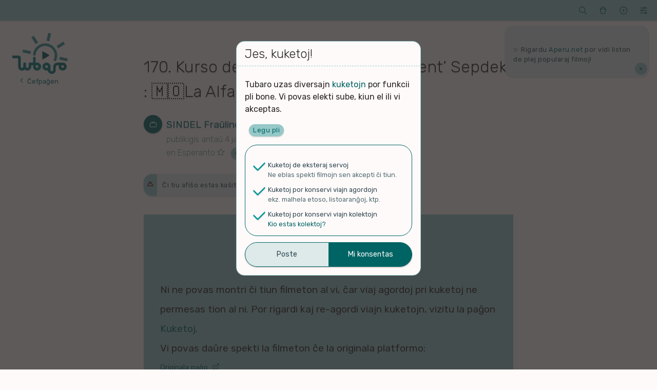

--- FILE ---
content_type: text/html; charset=UTF-8
request_url: https://tubaro.aperu.net/v/ytb_6be-eSCUE9w/
body_size: 15479
content:
<!doctype html>
<html lang="eo" itemscope itemtype="http://schema.org/WebPage">
<head>
    <meta charset="UTF-8">
    <meta name="viewport" content="width=device-width, initial-scale=1">
    <link rel="profile" href="https://gmpg.org/xfn/11">
    <title>170. Kurso de 🇲🇴ESPERANTO🇳🇫 Cent&#8217; Sepdek : 🇲🇴La Alfabeto H🇳🇫. &#8211; Tubaro</title>
<meta name='robots' content='max-image-preview:large' />
<link rel='dns-prefetch' href='//fonts.googleapis.com' />
<link rel="alternate" type="application/rss+xml" title="Tubaro &raquo; Distribuo" href="https://tubaro.aperu.net/feed/" />
<link rel="alternate" type="application/rss+xml" title="Tubaro &raquo; Distribuo pri komentoj" href="https://tubaro.aperu.net/comments/feed/" />
<link rel="alternate" type="application/rss+xml" title="Tubaro &raquo; 170. Kurso de 🇲🇴ESPERANTO🇳🇫 Cent&#8217; Sepdek : 🇲🇴La Alfabeto H🇳🇫. Distribuo pri komentoj" href="https://tubaro.aperu.net/v/ytb_6be-eSCUE9w/feed/" />
<style id='classic-theme-styles-inline-css' type='text/css'>
/*! This file is auto-generated */
.wp-block-button__link{color:#fff;background-color:#32373c;border-radius:9999px;box-shadow:none;text-decoration:none;padding:calc(.667em + 2px) calc(1.333em + 2px);font-size:1.125em}.wp-block-file__button{background:#32373c;color:#fff;text-decoration:none}
</style>
<style id='global-styles-inline-css' type='text/css'>
body{--wp--preset--color--black: #000000;--wp--preset--color--cyan-bluish-gray: #abb8c3;--wp--preset--color--white: #ffffff;--wp--preset--color--pale-pink: #f78da7;--wp--preset--color--vivid-red: #cf2e2e;--wp--preset--color--luminous-vivid-orange: #ff6900;--wp--preset--color--luminous-vivid-amber: #fcb900;--wp--preset--color--light-green-cyan: #7bdcb5;--wp--preset--color--vivid-green-cyan: #00d084;--wp--preset--color--pale-cyan-blue: #8ed1fc;--wp--preset--color--vivid-cyan-blue: #0693e3;--wp--preset--color--vivid-purple: #9b51e0;--wp--preset--gradient--vivid-cyan-blue-to-vivid-purple: linear-gradient(135deg,rgba(6,147,227,1) 0%,rgb(155,81,224) 100%);--wp--preset--gradient--light-green-cyan-to-vivid-green-cyan: linear-gradient(135deg,rgb(122,220,180) 0%,rgb(0,208,130) 100%);--wp--preset--gradient--luminous-vivid-amber-to-luminous-vivid-orange: linear-gradient(135deg,rgba(252,185,0,1) 0%,rgba(255,105,0,1) 100%);--wp--preset--gradient--luminous-vivid-orange-to-vivid-red: linear-gradient(135deg,rgba(255,105,0,1) 0%,rgb(207,46,46) 100%);--wp--preset--gradient--very-light-gray-to-cyan-bluish-gray: linear-gradient(135deg,rgb(238,238,238) 0%,rgb(169,184,195) 100%);--wp--preset--gradient--cool-to-warm-spectrum: linear-gradient(135deg,rgb(74,234,220) 0%,rgb(151,120,209) 20%,rgb(207,42,186) 40%,rgb(238,44,130) 60%,rgb(251,105,98) 80%,rgb(254,248,76) 100%);--wp--preset--gradient--blush-light-purple: linear-gradient(135deg,rgb(255,206,236) 0%,rgb(152,150,240) 100%);--wp--preset--gradient--blush-bordeaux: linear-gradient(135deg,rgb(254,205,165) 0%,rgb(254,45,45) 50%,rgb(107,0,62) 100%);--wp--preset--gradient--luminous-dusk: linear-gradient(135deg,rgb(255,203,112) 0%,rgb(199,81,192) 50%,rgb(65,88,208) 100%);--wp--preset--gradient--pale-ocean: linear-gradient(135deg,rgb(255,245,203) 0%,rgb(182,227,212) 50%,rgb(51,167,181) 100%);--wp--preset--gradient--electric-grass: linear-gradient(135deg,rgb(202,248,128) 0%,rgb(113,206,126) 100%);--wp--preset--gradient--midnight: linear-gradient(135deg,rgb(2,3,129) 0%,rgb(40,116,252) 100%);--wp--preset--font-size--small: 13px;--wp--preset--font-size--medium: 20px;--wp--preset--font-size--large: 36px;--wp--preset--font-size--x-large: 42px;--wp--preset--spacing--20: 0.44rem;--wp--preset--spacing--30: 0.67rem;--wp--preset--spacing--40: 1rem;--wp--preset--spacing--50: 1.5rem;--wp--preset--spacing--60: 2.25rem;--wp--preset--spacing--70: 3.38rem;--wp--preset--spacing--80: 5.06rem;--wp--preset--shadow--natural: 6px 6px 9px rgba(0, 0, 0, 0.2);--wp--preset--shadow--deep: 12px 12px 50px rgba(0, 0, 0, 0.4);--wp--preset--shadow--sharp: 6px 6px 0px rgba(0, 0, 0, 0.2);--wp--preset--shadow--outlined: 6px 6px 0px -3px rgba(255, 255, 255, 1), 6px 6px rgba(0, 0, 0, 1);--wp--preset--shadow--crisp: 6px 6px 0px rgba(0, 0, 0, 1);}:where(.is-layout-flex){gap: 0.5em;}:where(.is-layout-grid){gap: 0.5em;}body .is-layout-flow > .alignleft{float: left;margin-inline-start: 0;margin-inline-end: 2em;}body .is-layout-flow > .alignright{float: right;margin-inline-start: 2em;margin-inline-end: 0;}body .is-layout-flow > .aligncenter{margin-left: auto !important;margin-right: auto !important;}body .is-layout-constrained > .alignleft{float: left;margin-inline-start: 0;margin-inline-end: 2em;}body .is-layout-constrained > .alignright{float: right;margin-inline-start: 2em;margin-inline-end: 0;}body .is-layout-constrained > .aligncenter{margin-left: auto !important;margin-right: auto !important;}body .is-layout-constrained > :where(:not(.alignleft):not(.alignright):not(.alignfull)){max-width: var(--wp--style--global--content-size);margin-left: auto !important;margin-right: auto !important;}body .is-layout-constrained > .alignwide{max-width: var(--wp--style--global--wide-size);}body .is-layout-flex{display: flex;}body .is-layout-flex{flex-wrap: wrap;align-items: center;}body .is-layout-flex > *{margin: 0;}body .is-layout-grid{display: grid;}body .is-layout-grid > *{margin: 0;}:where(.wp-block-columns.is-layout-flex){gap: 2em;}:where(.wp-block-columns.is-layout-grid){gap: 2em;}:where(.wp-block-post-template.is-layout-flex){gap: 1.25em;}:where(.wp-block-post-template.is-layout-grid){gap: 1.25em;}.has-black-color{color: var(--wp--preset--color--black) !important;}.has-cyan-bluish-gray-color{color: var(--wp--preset--color--cyan-bluish-gray) !important;}.has-white-color{color: var(--wp--preset--color--white) !important;}.has-pale-pink-color{color: var(--wp--preset--color--pale-pink) !important;}.has-vivid-red-color{color: var(--wp--preset--color--vivid-red) !important;}.has-luminous-vivid-orange-color{color: var(--wp--preset--color--luminous-vivid-orange) !important;}.has-luminous-vivid-amber-color{color: var(--wp--preset--color--luminous-vivid-amber) !important;}.has-light-green-cyan-color{color: var(--wp--preset--color--light-green-cyan) !important;}.has-vivid-green-cyan-color{color: var(--wp--preset--color--vivid-green-cyan) !important;}.has-pale-cyan-blue-color{color: var(--wp--preset--color--pale-cyan-blue) !important;}.has-vivid-cyan-blue-color{color: var(--wp--preset--color--vivid-cyan-blue) !important;}.has-vivid-purple-color{color: var(--wp--preset--color--vivid-purple) !important;}.has-black-background-color{background-color: var(--wp--preset--color--black) !important;}.has-cyan-bluish-gray-background-color{background-color: var(--wp--preset--color--cyan-bluish-gray) !important;}.has-white-background-color{background-color: var(--wp--preset--color--white) !important;}.has-pale-pink-background-color{background-color: var(--wp--preset--color--pale-pink) !important;}.has-vivid-red-background-color{background-color: var(--wp--preset--color--vivid-red) !important;}.has-luminous-vivid-orange-background-color{background-color: var(--wp--preset--color--luminous-vivid-orange) !important;}.has-luminous-vivid-amber-background-color{background-color: var(--wp--preset--color--luminous-vivid-amber) !important;}.has-light-green-cyan-background-color{background-color: var(--wp--preset--color--light-green-cyan) !important;}.has-vivid-green-cyan-background-color{background-color: var(--wp--preset--color--vivid-green-cyan) !important;}.has-pale-cyan-blue-background-color{background-color: var(--wp--preset--color--pale-cyan-blue) !important;}.has-vivid-cyan-blue-background-color{background-color: var(--wp--preset--color--vivid-cyan-blue) !important;}.has-vivid-purple-background-color{background-color: var(--wp--preset--color--vivid-purple) !important;}.has-black-border-color{border-color: var(--wp--preset--color--black) !important;}.has-cyan-bluish-gray-border-color{border-color: var(--wp--preset--color--cyan-bluish-gray) !important;}.has-white-border-color{border-color: var(--wp--preset--color--white) !important;}.has-pale-pink-border-color{border-color: var(--wp--preset--color--pale-pink) !important;}.has-vivid-red-border-color{border-color: var(--wp--preset--color--vivid-red) !important;}.has-luminous-vivid-orange-border-color{border-color: var(--wp--preset--color--luminous-vivid-orange) !important;}.has-luminous-vivid-amber-border-color{border-color: var(--wp--preset--color--luminous-vivid-amber) !important;}.has-light-green-cyan-border-color{border-color: var(--wp--preset--color--light-green-cyan) !important;}.has-vivid-green-cyan-border-color{border-color: var(--wp--preset--color--vivid-green-cyan) !important;}.has-pale-cyan-blue-border-color{border-color: var(--wp--preset--color--pale-cyan-blue) !important;}.has-vivid-cyan-blue-border-color{border-color: var(--wp--preset--color--vivid-cyan-blue) !important;}.has-vivid-purple-border-color{border-color: var(--wp--preset--color--vivid-purple) !important;}.has-vivid-cyan-blue-to-vivid-purple-gradient-background{background: var(--wp--preset--gradient--vivid-cyan-blue-to-vivid-purple) !important;}.has-light-green-cyan-to-vivid-green-cyan-gradient-background{background: var(--wp--preset--gradient--light-green-cyan-to-vivid-green-cyan) !important;}.has-luminous-vivid-amber-to-luminous-vivid-orange-gradient-background{background: var(--wp--preset--gradient--luminous-vivid-amber-to-luminous-vivid-orange) !important;}.has-luminous-vivid-orange-to-vivid-red-gradient-background{background: var(--wp--preset--gradient--luminous-vivid-orange-to-vivid-red) !important;}.has-very-light-gray-to-cyan-bluish-gray-gradient-background{background: var(--wp--preset--gradient--very-light-gray-to-cyan-bluish-gray) !important;}.has-cool-to-warm-spectrum-gradient-background{background: var(--wp--preset--gradient--cool-to-warm-spectrum) !important;}.has-blush-light-purple-gradient-background{background: var(--wp--preset--gradient--blush-light-purple) !important;}.has-blush-bordeaux-gradient-background{background: var(--wp--preset--gradient--blush-bordeaux) !important;}.has-luminous-dusk-gradient-background{background: var(--wp--preset--gradient--luminous-dusk) !important;}.has-pale-ocean-gradient-background{background: var(--wp--preset--gradient--pale-ocean) !important;}.has-electric-grass-gradient-background{background: var(--wp--preset--gradient--electric-grass) !important;}.has-midnight-gradient-background{background: var(--wp--preset--gradient--midnight) !important;}.has-small-font-size{font-size: var(--wp--preset--font-size--small) !important;}.has-medium-font-size{font-size: var(--wp--preset--font-size--medium) !important;}.has-large-font-size{font-size: var(--wp--preset--font-size--large) !important;}.has-x-large-font-size{font-size: var(--wp--preset--font-size--x-large) !important;}
.wp-block-navigation a:where(:not(.wp-element-button)){color: inherit;}
:where(.wp-block-post-template.is-layout-flex){gap: 1.25em;}:where(.wp-block-post-template.is-layout-grid){gap: 1.25em;}
:where(.wp-block-columns.is-layout-flex){gap: 2em;}:where(.wp-block-columns.is-layout-grid){gap: 2em;}
.wp-block-pullquote{font-size: 1.5em;line-height: 1.6;}
</style>
<link rel='stylesheet' id='spektejo-stilaro-css' href='https://tubaro.aperu.net/wp-content/themes/a_spektejo/style.css?ver=240320' type='text/css' media='all' />
<link rel='stylesheet' id='spektejo-tiparo-cxefa-css' href='https://fonts.googleapis.com/css?family=Rubik%3A300%2C400%2C500%2C700&#038;display=swap&#038;subset=latin-ext&#038;ver=240320' type='text/css' media='all' />
<link rel="https://api.w.org/" href="https://tubaro.aperu.net/wp-json/" /><link rel="EditURI" type="application/rsd+xml" title="RSD" href="https://tubaro.aperu.net/xmlrpc.php?rsd" />
<link rel="canonical" href="https://tubaro.aperu.net/v/ytb_6be-eSCUE9w/" />
<link rel='shortlink' href='https://tubaro.aperu.net/?p=19568' />
<meta name="description" content="Filmeto de SINDEL Fraûlino REGINAE" /><meta name="thumbnail" content="https://i.ytimg.com/vi/6be-eSCUE9w/hqdefault.jpg" /><meta property="og:title" content="170. Kurso de 🇲🇴ESPERANTO🇳🇫 Cent&#039; Sepdek : 🇲🇴La Alfabeto H🇳🇫."><meta property="og:image" content="https://i.ytimg.com/vi/6be-eSCUE9w/hqdefault.jpg" /><meta property="og:description" content="Filmeto de SINDEL Fraûlino REGINAE"><link rel="icon" href="https://tubaro.aperu.net/wp-content/themes/a_spektejo/bildoj/piktogramo-32.png" sizes="32x32" />
<link rel="icon" href="https://tubaro.aperu.net/wp-content/themes/a_spektejo/bildoj/piktogramo-192.png" sizes="192x192" />
<link rel="apple-touch-icon" href="https://tubaro.aperu.net/wp-content/themes/a_spektejo/bildoj/piktogramo-180.png" />
<meta name="msapplication-TileImage" content="https://tubaro.aperu.net/wp-content/themes/a_spektejo/bildoj/piktogramo-270.png" />
</head>

<body id="dokumento">
<div id="pagxo">
    <a class="skip-link ekranlegila-teksto" href="#enhavo">Iri al la enhavo</a>

    <header id="cxefkapo" class="cxefa-kapo">

        <div class="cxefa-markumo">
            <a href="https://tubaro.aperu.net/" rel="home" itemprop="url">
                <img src="https://tubaro.aperu.net/wp-content/themes/a_spektejo/bildoj/emblemo-hele-tondite.png"
                    id="emblemo"
                    class="cxefa-emblemo" alt="Tubaro"
                    itemprop="logo" width="180">
                                    <p class="cxefa-revenigilo">Ĉefpaĝen</p>
                                </a>
        </div><!-- .cxefa-markumo -->

        <div class="breto cxefa-breto ">
            <div class="breto-aro">

                <div class="breto-ero breto-sercxilo">
                    <a href="#" role="button" class="breto-butono">
                        <span class="butonoetikedo ekranlegila-teksto">Serĉi</span>
                        <span class="butonobildo">&#xeb1c;</span>
                    </a>
                    <div class="malvolvajxo kasxita">
                        
<form role="search" method="get" class="aro vertikale sercxilo" id="sercxilo" action="https://tubaro.aperu.net/sercxo">

    <div class="elektilo sol-elekta sercxilo-elektoj">
        <p class="aro-titolo elektilo-titolo">Kion serĉi?</p>
        <p class="elektajxo">
            <input type="radio" class="sercxilo-elekto" id="sercxilo-elekto-video" name="sp" value="v"
            checked>
            <label for="sercxilo-elekto-video" class="kampoetikedo">Filmon</label>
        </p>
        <p class="elektajxo">
            <input type="radio" class="sercxilo-elekto" id="sercxilo-elekto-kanalo" name="sp" value="k"
            >
            <label for="sercxilo-elekto-kanalo" class="kampoetikedo">Kanalon</label>
        </p>
    </div>

    <div class="aro kune">
        <p class="kampo eniga unue sercxi">
            <input type="search" value="" name="sv" placeholder="Serĉovorto">
        </p>
        <input type="submit" class="butono precipa laste sendi-sercxon" value="Trovi" >
    </div>

</form>
                    </div>
                </div>

                <div class="breto-ero breto-menuo breto-kolektoj">
                    <a href="#" role="button" class="breto-butono">
                        <span class="butonoetikedo ekranlegila-teksto">Kolektoj</span>
                        <span class="butonobildo">&#xea47;</span>
                    </a>
                    <div id="cxefa-kolektomenuo" data-nosnippet class="malvolvajxo kasxita">
                        <p class="aro-titolo">Miaj kolektoj</p>
                                                    <p id="mesagxo-neniu-kolekto" class="mesagxo informa">Neniu kolekto! Provu kolekti kelkajn filmojn per ŝati ilin aŭ marki ilin por spekti poste</p>
                                                </div>
                </div>

                <div class="breto-ero breto-menuo breto-proponilo">
                    <a href="#" role="button" class="breto-butono">
                        <span class="butonoetikedo ekranlegila-teksto">Proponu</span>
                        <span class="butonobildo">&#xea69;</span>
                    </a>
                    <div class="malvolvajxo kasxita">
                        <p class="aro-titolo">Aldonu enhavon</p>
                        <ul>
                            <li>
                                <a href="#" role="button" class="malkasxi-elementon proponobutono proponi-videon"
                                data-malkasxato="proponilo" data-speco="video"
                                >Proponu filmon</a>
                            </li>
                            <li>
                                <a href="#" role="button" class="malkasxi-elementon proponobutono proponi-kanalon"
                                data-malkasxato="proponilo" data-speco="kanalo"
                                >Proponu kanalon</a>
                            </li>
                        </ul>
                    </div>
                </div>

                <div class="breto-ero breto-menuo breto-agordoj">
                    <a href="#" role="button" class="breto-butono">
                        <span class="butonoetikedo ekranlegila-teksto">Viaj agordoj</span>
                        <span class="butonobildo">&#xec38;</span>
                    </a>
                    <ul class="malvolvajxo kasxita">
                        <li>
                            <div class="sxaltilo etoso-sxaltilo">
                            <input type="checkbox" value="malhela-etoso" id="etoso-sxaltilo"
                                class="interagilo agordi"
                                data-agordo="gxenerala_malheleco"
                                >
                                <label for="etoso-sxaltilo" class="kampoetikedo">Malhele</label>
                            </div>
                        </li>
                                                    <li>
                                <div class="sxaltilo komento-sxaltilo">
                                    <input type="checkbox" value="komentoj" id="komento-sxaltilo"
                                        class="interagilo agordi"
                                        data-agordo="gxenerala_sendiskuteco"
                                        >
                                    <label for="komento-sxaltilo" class="kampoetikedo">Sen diskutoj</label>
                                </div>
                                <!--<p class="menuero-klarigo">Ĉu kaŝi komentojn kaj rilatajn eblojn?</p>-->
                            </li>
                                                    <li>
                            <div class="sxaltilo datreveno-sxaltilo">
                                <input type="checkbox" value="datrevenoj" id="datreveno-sxaltilo"
                                    class="interagilo agordi"
                                    data-agordo="gxenerala_datrevenoj"
                                    checked>
                                <label for="datreveno-sxaltilo" class="kampoetikedo">Historiaj eventoj</label>
                            </div>
                            <!--<p class="menuero-klarigo">Ĉu montri historiajn eventojn de hodiaŭ?</p>-->
                        </li>
                        <li>
                            <a href="https://tubaro.aperu.net/kuketoj" target="_blank">Kuketoj</a>
                            <!--<p class="menuero-klarigo">Agordu viajn kuketojn.</p>-->
                        </li>
                    </ul>
                </div>
            </div>
        </div><!-- .cxefa-breto -->

            <div data-nosnippet class="cxefa-mesagxujo">
        <div id="cxefmesagxujo-navigilo" class="navigilo">
                </div>
        <ul id="glitmesagxoj" class="glitmesagxoj">
                                <li class="mesagxo glitmesagxo forsendebla "
                    id="mesagxo-d047387a"
                    data-identigilo="d047387a">
                    <p>✨ Rigardu <a title="Aperu.net" href="https://aperu.net">Aperu.net</a> por vidi liston de plej popularaj filmoj!</p>                        <a href="#" role="button" class="interagilo agordi butoneto forsendi"
                        data-agordo="legitaj_mesagxoj" data-agordospeco="legitaj_mesagxoj"
                        data-valorero="d047387a"
                        >&times;</a>
                                        </li>
                        </ul>
    </div>
        </header><!-- #cxefkapo -->
<main id="enhavo" class="cxefa-enhavujo">
        <!-- VIDEOAFIŜO -->
    <article id="video-19568" class="cxefa-enhavero videoafisxo"
        data-speco="v"
        data-identigilo="19568"
        data-fonto="youtube"
        data-videoid="6be-eSCUE9w"
        data-titolo="170. Kurso de 🇲🇴ESPERANTO🇳🇫 Cent&#8217; Sepdek : 🇲🇴La Alfabeto H🇳🇫."
        data-auxtoro="SINDEL Fraûlino REGINAE"
        >
        <header class="enhavero-kapo videoafisxo-kapo">
            <!-- Titolo -->
            <h1 class="enhavero-titolo videoafisxo-titolo">170. Kurso de 🇲🇴ESPERANTO🇳🇫 Cent&#8217; Sepdek : 🇲🇴La Alfabeto H🇳🇫.</h1>

            <!-- Kanalo, aĝo, lingvo -->
            <p class="videoafisxo-auxtoro">
                <a href="https://tubaro.aperu.net/k/ytb_UCM93SyEhUVApc9uTp55tXfQ/">SINDEL Fraûlino REGINAE</a>
                <span class="videoafisxo-agxo">publikigis antaŭ 4 jaroj</span>
                <span class="videoafisxo-lingvo">
                                            <span class="lingvo lingvo-esperanto"
                            >en Esperanto</span>
                                                    <a href="#" role="button"
                                class="butoneto agilo interagilo signali"
                                data-erospeco="video" data-ago="signali" data-signalospeco="problemo" data-valoro="esperanta"
                                >Ĉu en Esperanto?</a>
                                            </span>
            </p>
                            <p class="mesagxo averta">
                    Ĉi tiu afiŝo estas kaŝita, ĉar administranto markis ĝin kiel Nedisponebla.
                </p>
                        </header><!-- .enhavero-kapo -->

        <div class="enhavero-enhavo videoafisxo-enhavo">
            <!-- La Tubo-->
            <div id="videokadro" class="video-kadro videoafisxo-video cxefzono">
                                    <p class="videoafisxo-anstatauxmesagxo">
                        Ni ne povas montri ĉi tiun filmeton al vi, ĉar viaj agordoj pri kuketoj ne permesas tion al ni.
                        Por rigardi kaj re-agordi viajn kuketojn, vizitu la paĝon <a href="https://tubaro.aperu.net/kuketoj">Kuketoj</a>.<br>
                        Vi povas daŭre spekti la filmeton ĉe la originala platformo:
                        <a class="platformoligilo" href="https://www.youtube.com/watch?v=6be-eSCUE9w" title="Spektu la filmon ĉe la originala platformo." target="_blank">Originala paĝo</a>
                    </p>
                                </div>

                            <p id="mesagxo-videoafisxo-spektoj" class="mesagxo informa havas-butonon">
                    Spekti filmon ĉe Tubaro ne ŝtelas la spekton de Jutubo.
                    La spekto enkalkuliĝas en ambaŭ Tubaro kaj Jutubo.
                    <a href="#" role="button" class="agilo interagilo agordi butoneto forsendi"
                        data-agordo="legitaj_mesagxoj" data-agordospeco="legitaj_mesagxoj"
                        data-valorero="videoafisxo-spektoj">Mi komprenas.</a>
                </p>
                
            <div data-nosnippet class="videoafisxo-kromaj-agoj">
                            </div>

            
<!-- Informoj -->
<div data-nosnippet class="videoafisxo-informoj kadro">
    <!-- reagoj -->
    <div class="videoafisxo-reagoj">
        <ul class="videoafisxo-statistikoj">
            <li class="videoafisxo-spektoj">0 Spektoj</li>
            <li class="videoafisxo-komentoj diskutorilata
                ">
                <a href="#komentejo" role="button"  class="salti"
                    >Komentu!</a>
            </li>
            <li class="vocxoindikilo videoafisxo-vocxoj senvocxe" id="vocxoindikilo">0</li>
        </ul>

        <div class="videoafisxo-ago videoafisxo-vocxdoni vocxdonilo" id="vocxdonilo">
            <div class="aro butonaro kune duope horizontale">
                <button name="sxati" type="button" id="sxati-videon"
                    data-erospeco="video" data-ago="vocxdoni" data-vocxo="sxati"
                    class="butono unue sxati vocxdoni agilo interagilo videoafisxo-sxati
                    "
                    disabled>
                    <span class="butonobildo">&#xeaf7;</span>
                    <span class="butonoetikedo ekranlegila-teksto">Ŝati</span>
                </button>
                <button name="malsxati" type="button" id="malsxati-videon"
                    data-erospeco="video" data-ago="vocxdoni" data-vocxo="malsxati"
                    class="butono laste malsxati vocxdoni agilo interagilo videoafisxo-malsxati
                    "
                    disabled>
                    <span class="butonobildo">&#xeaf6;</span>
                    <span class="butonoetikedo ekranlegila-teksto">Malŝati</span>
                </button>
            </div>
        </div>
                    <p class="mesagxo informa">Momente ne eblas voĉdoni por ĉi tiu afiŝo.</p>
                </div>

    <div class="videoafisxo-agoj">
        <div data-nosnippet class="menuo elektilo plur-elekta videoafisxo-ago videoafisxo-kolektoj" tabindex="0">
            <p class="aro-titolo menuo-titolo">En miaj kolektoj</p>
            <div class="malvolvajxo">
                <ul id="kolektoindikiloj">
                                    <li class="elektajxo">
                        <input type="checkbox" value="v-provizejo" autocomplete="off"
                            id="videoafisxo-kolekto-v-provizejo"
                            class="enhavero-kolektoindikilo enhavero-kolektilo videoafisxo-kolekti"
                            data-kolekto-identigilo="v-provizejo"
                            data-kolekto-nomo="Filmoj por spekti poste"
                            >
                        <label for="videoafisxo-kolekto-v-provizejo"
                            class="kampoetikedo">Filmoj por spekti poste</label>
                    </li>
                                        <li class="elektajxo">
                        <input type="checkbox" value="v-sxatataro" autocomplete="off"
                            id="videoafisxo-kolekto-v-sxatataro"
                            class="enhavero-kolektoindikilo enhavero-kolektilo videoafisxo-kolekti"
                            data-kolekto-identigilo="v-sxatataro"
                            data-kolekto-nomo="Miaj plejŝatataj filmoj"
                            >
                        <label for="videoafisxo-kolekto-v-sxatataro"
                            class="kampoetikedo">Miaj plejŝatataj filmoj</label>
                    </li>
                                    </ul>
                <p class="mesagxo informa">Alklaku kolekton por aldoni la filmon. Alklaku denove por forigi.</p>
            </div>
        </div>
                    <!-- Ago: Signali problemon -->
            <div data-nosnippet class="menuo videoafisxo-ago videoafisxo-problemosignali" tabindex="0">
                <p class="aro-titolo menuo-titolo">Signali problemon</p>
                <ul class="malvolvajxo">
                                    <li>
                        <a href="#" role="button"
                            id="signali-spama"
                            class="agilo interagilo videoafisxo-signali-spama"
                            data-erospeco="video" data-ago="signali" data-signalospeco="problemo" data-valoro="spama"
                            >Spamaĵo</a>
                    </li>
                                        <li>
                        <a href="#" role="button"
                            id="signali-nerilata"
                            class="agilo interagilo videoafisxo-signali-nerilata"
                            data-erospeco="video" data-ago="signali" data-signalospeco="problemo" data-valoro="nerilata"
                            >Maltaŭga aŭ Nerilata</a>
                    </li>
                                        <li>
                        <a href="#" role="button"
                            id="signali-nedisponebla"
                            class="agilo interagilo videoafisxo-signali-nedisponebla"
                            data-erospeco="video" data-ago="signali" data-signalospeco="problemo" data-valoro="nedisponebla"
                            >Ne plu disponebla</a>
                    </li>
                                        <li>
                        <a href="#" role="button"
                            id="signali-gxisnunigenda"
                            class="agilo interagilo videoafisxo-signali-gxisnunigenda"
                            data-erospeco="video" data-ago="signali" data-signalospeco="problemo" data-valoro="gxisnunigenda"
                            >Renovigenda</a>
                    </li>
                                    </ul>
            </div>
                </div><!-- .videoafisxo-agoj -->

            <p id="mesagxo-videoafisxo-datumoj"
            class="mesagxo informa havas-butonon">
                Via ŝato/malŝato, ankaŭ viaj ĝenro-proponoj por ĉi tiu afiŝo estas konservita nur en Tubaro, ili ne estas sendataj ekster niaj serviloj.
                Simile, la statistikoj pri la afiŝo (spektoj, ŝatoj, komentoj ktp), ankaŭ aliaj atribuoj, ekzemple ĝenroj, venas de Tubaro mem.
                Ili neniel estas rilataj al tiuj ĉe la originala platformo.
            <a href="#" role="button" class="agilo interagilo agordi butoneto forsendi"
                data-agordo="legitaj_mesagxoj" data-agordospeco="legitaj_mesagxoj"
                data-valorero="videoafisxo-datumoj">Mi komprenas.</a>
        </p>
                <p id="mesagxo-videoafisxo-signaloj"
            class= "mesagxo informa havas-butonon">
                Viaj signaloj pri problemoj rilate ĉi tiun afiŝon estos sendataj nur al la administrantoj de Tubaro.
                Ĉi tiu funkcio neniel estas rilata al ebla simila eco ĉe la originala platformo de la filmo.
                Por raporti problemon al la administrantoj de la originala platformo, uzu la raportofunkcion ĉe tiu platformo.
            <a href="#" role="button" class="agilo interagilo agordi butoneto forsendi"
                data-agordo="legitaj_mesagxoj" data-agordospeco="legitaj_mesagxoj"
                data-valorero="videoafisxo-signaloj">Mi komprenas.</a>
        </p>
        </div><!-- .videoafisxo-informoj -->

        </div><!-- .enhavero-enhavo -->

    </article><!-- .videoafisxo -->

        <!-- Komentoj -->
    <div id="komentejo" class="komentejo diskutorilata cxefzono
        videoafisxo-komentejo">
        <h2 class="komentejo-titolo">
            Komentoj
                    </h2><!-- .komentejo-titolo -->

                    <p class="sxaltilo komento-sxaltilo">
                <input type="checkbox" value="komentoj" id="komento-sxaltilo-2"
                    class="interagilo agordi"
                    data-agordo="gxenerala_sendiskuteco"
                    >
                <label for="komento-sxaltilo-2" class="kampoetikedo">Kaŝi diskutojn</label>
            </p>
            
        <div class="mesagxo informa mesagxo-komentado">
            <p>Bonvolu atenti pri la jenaj punktoj:</p>
            <ul>
                <li>Via komento publikiĝos tuje, senkontrole. Bonvolu ne enmeti personajn informojn.</li>
                <li>Se vi intencas komuniki kun la aŭtoro, komentu ankaŭ ĉe la oficiala paĝo de la filmo.<br></li>
                <li>Malrespektaj aŭ insultaj komentoj povas esti forigitaj aŭ redaktitaj de administrantoj.<br></li>
            </ul>
        </div>
                    <p id="mesagxo-videoafisxo-komentoj" class="mesagxo informa havas-butonon">
                Komentoj afiŝataj ĉi tie estas konservataj nur en Tubaro. Ili estas neniel sendataj al, aŭ ricevataj de la devena platformo de la filmo.
                <a href="#" role="button" class="agilo interagilo agordi butoneto forsendi"
                    data-agordo="legitaj_mesagxoj" data-agordospeco="legitaj_mesagxoj"
                    data-valorero="videoafisxo-komentoj">Mi komprenas.</a>
            </p>
            
        <a href="#komentoformularo" id="komentejo-salti-al-formularo"
            class="butono salti videoafisxo-komenti">Aldonu vian komenton</a>

        <div class="komentoj">
                    <div class="komentaro malplena">
                <p class="mesagxo">Neniu kometo ĝis nun!</p>
            </div>
            	<div id="respond" class="komentejo-respondi kadro">
		<h3 id="komenteja-titolo" class="komentejo-titolo">Aldonu vian komenton</h3><form action="https://tubaro.aperu.net/wp-comments-post.php" method="post" id="komentoformularo" class="komentejo-formularo" novalidate><div class="formulara-ero komento-verkanto"><p class="kampo eniga unue"><label for="komentoverkanto" class="kampoetikedo">Via kromnomo:</label> <input id="komentoverkanto" name="komentoverkanto" type="text" value="" size="24" maxlength="245" required="required" aria-required="true" /></p></div>
<div class="formulara-ero komento-teksto-verkata"><p class="kampo eniga"><span class="fonta-komento kasxebla kasxita"><span class="fonta-komento-verkinto"></span> <a class="fonta-komento-ligilo salti" href="#" tabindex=-1>diras:</a><span class="fonta-komento-peco"></span><a href="#" id="nuligi-respondon" class="butoneto agilo nuligi" role="button" tabindex=-1>Nuligi</a></span><label for="komentoteksto" class="kampoetikedo"><span id="komentoteksto-kampoetikedo">Via komento:</span></label><textarea id="komentoteksto" name="komentoteksto" cols="24" rows="8" maxlength="65525" required="required"></textarea></p></div><div class="formulara-ero komento-demando"><label class="kampoetikedo">Elektu la ĝustan respondon sube:</label><div class="elektilo sol-elekta horizontale" id="komentodemando"><p class="aro-titolo">Kiu bojas?</p><p class="elektajxo trompa" aria-hidden="true"><input type="radio" name="demando" value="nubo" id="nerespondo-nubo" tabindex="4><label for="nerespondo-nubo" class="kampoetikedo">nubo</label></p><p class="elektajxo trompa" aria-hidden="true"><input type="radio" name="demando" value="besto" id="nerespondo-besto" tabindex="4><label for="nerespondo-besto" class="kampoetikedo">Besto</label></p><p class="elektajxo trompa" aria-hidden="true"><input type="radio" name="demando" value="akvo" id="nerespondo-akvo" tabindex="4><label for="nerespondo-akvo" class="kampoetikedo">Akvo</label></p><p class="elektajxo trompa" aria-hidden="true"><input type="radio" name="demando" value="piedoj" id="nerespondo-piedoj" tabindex="4><label for="nerespondo-piedoj" class="kampoetikedo">piedoj</label></p><p class="elektajxo trompa" aria-hidden="true"><input type="radio" name="demando" value="mentono" id="nerespondo-mentono" tabindex="4><label for="nerespondo-mentono" class="kampoetikedo">mentono</label></p><p class="elektajxo trompa" aria-hidden="true"><input type="radio" name="demando" value="nuboj" id="nerespondo-nuboj" tabindex="4><label for="nerespondo-nuboj" class="kampoetikedo">nuboj</label></p><p class="elektajxo trompa" aria-hidden="true"><input type="radio" name="demando" value="granda" id="nerespondo-granda" tabindex="4><label for="nerespondo-granda" class="kampoetikedo">granda</label></p><p class="elektajxo trompa" aria-hidden="true"><input type="radio" name="demando" value="dek" id="nerespondo-dek" tabindex="4><label for="nerespondo-dek" class="kampoetikedo">Dek</label></p><p class="elektajxo trompa" aria-hidden="true"><input type="radio" name="demando" value="bopatro" id="nerespondo-bopatro" tabindex="4><label for="nerespondo-bopatro" class="kampoetikedo">Bopatro</label></p><p class="elektajxo trompa" aria-hidden="true"><input type="radio" name="demando" value="dekdu" id="nerespondo-dekdu" tabindex="4><label for="nerespondo-dekdu" class="kampoetikedo">Dekdu</label></p><p class="elektajxo trompa" aria-hidden="true"><input type="radio" name="demando" value="blua" id="nerespondo-blua" tabindex="4><label for="nerespondo-blua" class="kampoetikedo">Blua</label></p><p class="elektajxo trompa" aria-hidden="true"><input type="radio" name="demando" value="verde" id="nerespondo-verde" tabindex="4><label for="nerespondo-verde" class="kampoetikedo">verde</label></p><p class="elektajxo trompa" aria-hidden="true"><input type="radio" name="demando" value="plantoj" id="nerespondo-plantoj" tabindex="4><label for="nerespondo-plantoj" class="kampoetikedo">Plantoj</label></p><p class="elektajxo trompa" aria-hidden="true"><input type="radio" name="demando" value="teleroj" id="nerespondo-teleroj" tabindex="4><label for="nerespondo-teleroj" class="kampoetikedo">Teleroj</label></p><p class="elektajxo trompa" aria-hidden="true"><input type="radio" name="demando" value="martiro" id="nerespondo-martiro" tabindex="4><label for="nerespondo-martiro" class="kampoetikedo">martiro</label></p><p class="elektajxo trompa" aria-hidden="true"><input type="radio" name="demando" value="kvak" id="nerespondo-kvak" tabindex="4><label for="nerespondo-kvak" class="kampoetikedo">Kvak</label></p><p class="elektajxo trompa" aria-hidden="true"><input type="radio" name="demando" value="haro" id="nerespondo-haro" tabindex="4><label for="nerespondo-haro" class="kampoetikedo">haro</label></p><p class="elektajxo trompa" aria-hidden="true"><input type="radio" name="demando" value="ĉe panvendejo" id="nerespondo-ĉe panvendejo" tabindex="4><label for="nerespondo-ĉe panvendejo" class="kampoetikedo">Ĉe panvendejo</label></p><p class="elektajxo trompa" aria-hidden="true"><input type="radio" name="demando" value="ŝuo" id="nerespondo-ŝuo" tabindex="4><label for="nerespondo-ŝuo" class="kampoetikedo">ŝuo</label></p><p class="elektajxo"><input type="radio" name="demando" value="formikoj" id="respondo-formikoj"><label for="respondo-formikoj" class="kampoetikedo">Formikoj</label></p><p class="elektajxo"><input type="radio" name="demando" value="hundoj" id="respondo-hundoj"><label for="respondo-hundoj" class="kampoetikedo">Hundoj</label></p><p class="elektajxo"><input type="radio" name="demando" value="pantalono" id="respondo-pantalono"><label for="respondo-pantalono" class="kampoetikedo">Pantalono</label></p><p class="elektajxo"><input type="radio" name="demando" value="katoj" id="respondo-katoj"><label for="respondo-katoj" class="kampoetikedo">Katoj</label></p></div></div>
<input id="demando-id" type="hidden" name="demando-id"
            class="komento-demando-id"
            value="76">
<div class="formulara-ero komento-kaptilo"><label for="kaptilo">Ne plenigu ĉi tiun kampon, se vi vidas ĝin;)!</label><input id="kaptilo" name="kaptilo" type="text" size="30" tabindex="4" /></div>
<div class="formularo-ero sendi-formularon"><input name="sendi-komenton" type="submit" id="komenti" class="butono precipa sole sendi-komenton" value="Sendu komenton" /> <input type='hidden' name='comment_post_ID' value='19568' id='comment_post_ID' />
<input type='hidden' name='comment_parent' id='comment_parent' value='0' />
</div></form>	</div><!-- #respond -->
	
        </div><!-- .komentoj -->
    </div><!-- #komentejo -->

        <!-- RILATAJ AFIŜOJ -->
    <div class="videoafisxo-rilataj cxefzono" id="rilataj-videoj">
        <h2>Rilataj filmoj</h2>

        <ul class="enhavero-listo dense videolisto rilataj-videoj">
                </ul>
    </div>
    
<!-- ŜPRUCOFENESTROj -->

<!-- enkategoriiga fenestro -->
<div id="enkategoriigilo"
    class="sxprucofenestro kasxebla kasxita ">
    <div class="kadro">
        <h2 class="sxprucofenestro-titolo">Ĝenroj</h2>
        <button class="butono fermi iksa">&times;</button>
        <div class="enhavo">
            <p class="sxprucofenestro-mesagxo rezultomesagxo">Elektu sube ĝenrojn, kiuj priskribas pli bone la filmon.</p>

            <div class="sxprucofenestro-elektoj enkategoriigilo-elektoj elektilo plur-elekta vertikale defauxlte-malkasxita">
                <p class="aro-titolo">Elektu maks. 5 ĝenrojn:</p>
                                        <p class="elektajxo elekto-kategorio kategorio-arto-literaturo">
                            <input type="checkbox" name="video-kategorio" autocomplete="off"
                                id="video-kategorio-arto-literaturo"
                                value="arto-literaturo"
                                                                >
                            <label for="video-kategorio-arto-literaturo" class="kampoetikedo">
                                Arto k Literaturo                            </label>
                        </p>
                                                <p class="elektajxo elekto-kategorio kategorio-eo-movado">
                            <input type="checkbox" name="video-kategorio" autocomplete="off"
                                id="video-kategorio-eo-movado"
                                value="eo-movado"
                                                                >
                            <label for="video-kategorio-eo-movado" class="kampoetikedo">
                                Esperanta Movado                            </label>
                        </p>
                                                <p class="elektajxo elekto-kategorio kategorio-filmo">
                            <input type="checkbox" name="video-kategorio" autocomplete="off"
                                id="video-kategorio-filmo"
                                value="filmo"
                                                                >
                            <label for="video-kategorio-filmo" class="kampoetikedo">
                                Filmo                            </label>
                        </p>
                                                <p class="elektajxo elekto-kategorio kategorio-filozofio">
                            <input type="checkbox" name="video-kategorio" autocomplete="off"
                                id="video-kategorio-filozofio"
                                value="filozofio"
                                                                >
                            <label for="video-kategorio-filozofio" class="kampoetikedo">
                                Filozofio                            </label>
                        </p>
                                                <p class="elektajxo elekto-kategorio kategorio-kulturo-historio">
                            <input type="checkbox" name="video-kategorio" autocomplete="off"
                                id="video-kategorio-kulturo-historio"
                                value="kulturo-historio"
                                                                >
                            <label for="video-kategorio-kulturo-historio" class="kampoetikedo">
                                Kulturo k Historio                            </label>
                        </p>
                                                <p class="elektajxo elekto-kategorio kategorio-lernado">
                            <input type="checkbox" name="video-kategorio" autocomplete="off"
                                id="video-kategorio-lernado"
                                value="lernado"
                                                                >
                            <label for="video-kategorio-lernado" class="kampoetikedo">
                                Lernado k Edukado                            </label>
                        </p>
                                                <p class="elektajxo elekto-kategorio kategorio-lingvo">
                            <input type="checkbox" name="video-kategorio" autocomplete="off"
                                id="video-kategorio-lingvo"
                                value="lingvo"
                                                                >
                            <label for="video-kategorio-lingvo" class="kampoetikedo">
                                Lingvoj                            </label>
                        </p>
                                                <p class="elektajxo elekto-kategorio kategorio-ludado">
                            <input type="checkbox" name="video-kategorio" autocomplete="off"
                                id="video-kategorio-ludado"
                                value="ludado"
                                                                >
                            <label for="video-kategorio-ludado" class="kampoetikedo">
                                Ludoj                            </label>
                        </p>
                                                <p class="elektajxo elekto-kategorio kategorio-mangxado">
                            <input type="checkbox" name="video-kategorio" autocomplete="off"
                                id="video-kategorio-mangxado"
                                value="mangxado"
                                                                >
                            <label for="video-kategorio-mangxado" class="kampoetikedo">
                                Manĝoj k Kuirado                            </label>
                        </p>
                                                <p class="elektajxo elekto-kategorio kategorio-muziko">
                            <input type="checkbox" name="video-kategorio" autocomplete="off"
                                id="video-kategorio-muziko"
                                value="muziko"
                                                                >
                            <label for="video-kategorio-muziko" class="kampoetikedo">
                                Muziko                            </label>
                        </p>
                                                <p class="elektajxo elekto-kategorio kategorio-naturo-medio">
                            <input type="checkbox" name="video-kategorio" autocomplete="off"
                                id="video-kategorio-naturo-medio"
                                value="naturo-medio"
                                                                >
                            <label for="video-kategorio-naturo-medio" class="kampoetikedo">
                                Naturo k Medio                            </label>
                        </p>
                                                <p class="elektajxo elekto-kategorio kategorio-novajxo">
                            <input type="checkbox" name="video-kategorio" autocomplete="off"
                                id="video-kategorio-novajxo"
                                value="novajxo"
                                                                >
                            <label for="video-kategorio-novajxo" class="kampoetikedo">
                                Novaĵo                            </label>
                        </p>
                                                <p class="elektajxo elekto-kategorio kategorio-politiko-ekonomio">
                            <input type="checkbox" name="video-kategorio" autocomplete="off"
                                id="video-kategorio-politiko-ekonomio"
                                value="politiko-ekonomio"
                                                                >
                            <label for="video-kategorio-politiko-ekonomio" class="kampoetikedo">
                                Politiko k Ekonomio                            </label>
                        </p>
                                                <p class="elektajxo elekto-kategorio kategorio-religio-supernaturo">
                            <input type="checkbox" name="video-kategorio" autocomplete="off"
                                id="video-kategorio-religio-supernaturo"
                                value="religio-supernaturo"
                                                                >
                            <label for="video-kategorio-religio-supernaturo" class="kampoetikedo">
                                Religio k Supernaturo                            </label>
                        </p>
                                                <p class="elektajxo elekto-kategorio kategorio-scienco-tehxnologio">
                            <input type="checkbox" name="video-kategorio" autocomplete="off"
                                id="video-kategorio-scienco-tehxnologio"
                                value="scienco-tehxnologio"
                                                                >
                            <label for="video-kategorio-scienco-tehxnologio" class="kampoetikedo">
                                Scienco k Teĥnologio                            </label>
                        </p>
                                                <p class="elektajxo elekto-kategorio kategorio-socio-aktivismo">
                            <input type="checkbox" name="video-kategorio" autocomplete="off"
                                id="video-kategorio-socio-aktivismo"
                                value="socio-aktivismo"
                                                                >
                            <label for="video-kategorio-socio-aktivismo" class="kampoetikedo">
                                Socio k Aktivismo                            </label>
                        </p>
                                                <p class="elektajxo elekto-kategorio kategorio-sporto">
                            <input type="checkbox" name="video-kategorio" autocomplete="off"
                                id="video-kategorio-sporto"
                                value="sporto"
                                                                >
                            <label for="video-kategorio-sporto" class="kampoetikedo">
                                Sporto                            </label>
                        </p>
                                                <p class="elektajxo elekto-kategorio kategorio-sxerco">
                            <input type="checkbox" name="video-kategorio" autocomplete="off"
                                id="video-kategorio-sxerco"
                                value="sxerco"
                                                                >
                            <label for="video-kategorio-sxerco" class="kampoetikedo">
                                Ŝercoj k Amuziĝo                            </label>
                        </p>
                                                <p class="elektajxo elekto-kategorio kategorio-vlogo-podkasto">
                            <input type="checkbox" name="video-kategorio" autocomplete="off"
                                id="video-kategorio-vlogo-podkasto"
                                value="vlogo-podkasto"
                                                                >
                            <label for="video-kategorio-vlogo-podkasto" class="kampoetikedo">
                                Vlogoj k Podkastoj                            </label>
                        </p>
                                                <p class="elektajxo elekto-kategorio kategorio-vojagxo">
                            <input type="checkbox" name="video-kategorio" autocomplete="off"
                                id="video-kategorio-vojagxo"
                                value="vojagxo"
                                                                >
                            <label for="video-kategorio-vojagxo" class="kampoetikedo">
                                Vojaĝo                            </label>
                        </p>
                                    </div>

            <div class="aro butonaro kune horizontale havas-atendigilon">
                <button type="button"
                    class="butono unue interagilo konfirmi enkategoriigi atendigi "
                    data-erospeco="video"
                     data-ago="signali" data-signalospeco="kategorio"                    >Sendu</button>
                <button type="button" class="butono laste nuligi fermi">Ne zorgu</button>
                <button type="button" class="butono sole fermi post-atendiga kasxita">Bone!</button>
            </div>
        </div>
    </div>
</div>

<!-- lingvoelekta fenestro -->
<div id="lingvoelektilo"
    class="sxprucofenestro kasxebla kasxita ">
    <div class="kadro">
        <h2 class="sxprucofenestro-titolo">Lingvoj</h2>
        <button class="butono fermi iksa">&times;</button>
        <div class="enhavo">
        <p class="sxprucofenestro-mesagxo rezultomesagxo"
            >Elektu sube la lingvon, en kiu estas la filmeto.
            Se estas pluraj lingvoj uzitaj en ĝi, elektu tiun, kiu plej gravas laŭ vi.</p>

            <div class="sxprucofenestro-elektoj lingvoelektilo-elektoj elektilo sol-elekta vertikale defauxlte-malkasxita">
                <p class="aro-titolo">La ĉefa lingvo uzita en la filmo:</p>
                <p class="kampo eniga aro-filtrilo">
                  <label for="lingvo-filtrilo" class="kampoetikedo">Filtru lingvojn laŭ nomo/kodo.</label>
                  <input type="text" id="lingvo-filtrilo" placeholder="Filtru lingvojn ĉi tie">
                </p>
                                        <p class="elektajxo elekto-lingvo elekto-lingvo-eo">
                            <input type="radio" name="video-lingvo"
                                id="video-lingvo-eo"
                                value="eo"
                                                                >
                            <label for="video-lingvo-eo"
                                class="kampoetikedo"
                                >Esperanto                            </label>
                        </p>
                                                <p class="elektajxo elekto-lingvo elekto-lingvo-en">
                            <input type="radio" name="video-lingvo"
                                id="video-lingvo-en"
                                value="en"
                                                                >
                            <label for="video-lingvo-en"
                                class="kampoetikedo"
                                >Angla                            </label>
                        </p>
                                                <p class="elektajxo elekto-lingvo elekto-lingvo-pt">
                            <input type="radio" name="video-lingvo"
                                id="video-lingvo-pt"
                                value="pt"
                                                                >
                            <label for="video-lingvo-pt"
                                class="kampoetikedo"
                                >Portugala                            </label>
                        </p>
                                                <p class="elektajxo elekto-lingvo elekto-lingvo-es">
                            <input type="radio" name="video-lingvo"
                                id="video-lingvo-es"
                                value="es"
                                                                >
                            <label for="video-lingvo-es"
                                class="kampoetikedo"
                                >Hispana                            </label>
                        </p>
                                                <p class="elektajxo elekto-lingvo elekto-lingvo-ja">
                            <input type="radio" name="video-lingvo"
                                id="video-lingvo-ja"
                                value="ja"
                                                                >
                            <label for="video-lingvo-ja"
                                class="kampoetikedo"
                                >Japana                            </label>
                        </p>
                                                <p class="elektajxo elekto-lingvo elekto-lingvo-ru">
                            <input type="radio" name="video-lingvo"
                                id="video-lingvo-ru"
                                value="ru"
                                                                >
                            <label for="video-lingvo-ru"
                                class="kampoetikedo"
                                >Rusa                            </label>
                        </p>
                                                <p class="elektajxo elekto-lingvo elekto-lingvo-ko">
                            <input type="radio" name="video-lingvo"
                                id="video-lingvo-ko"
                                value="ko"
                                                                >
                            <label for="video-lingvo-ko"
                                class="kampoetikedo"
                                >Korea                            </label>
                        </p>
                                                <p class="elektajxo elekto-lingvo elekto-lingvo-it">
                            <input type="radio" name="video-lingvo"
                                id="video-lingvo-it"
                                value="it"
                                                                >
                            <label for="video-lingvo-it"
                                class="kampoetikedo"
                                >Itala                            </label>
                        </p>
                                                <p class="elektajxo elekto-lingvo elekto-lingvo-fr">
                            <input type="radio" name="video-lingvo"
                                id="video-lingvo-fr"
                                value="fr"
                                                                >
                            <label for="video-lingvo-fr"
                                class="kampoetikedo"
                                >Franca                            </label>
                        </p>
                                                <p class="elektajxo elekto-lingvo elekto-lingvo-pl">
                            <input type="radio" name="video-lingvo"
                                id="video-lingvo-pl"
                                value="pl"
                                                                >
                            <label for="video-lingvo-pl"
                                class="kampoetikedo"
                                >Pola                            </label>
                        </p>
                                                <p class="elektajxo elekto-lingvo elekto-lingvo-tr">
                            <input type="radio" name="video-lingvo"
                                id="video-lingvo-tr"
                                value="tr"
                                                                >
                            <label for="video-lingvo-tr"
                                class="kampoetikedo"
                                >Turka                            </label>
                        </p>
                                                <p class="elektajxo elekto-lingvo elekto-lingvo-de">
                            <input type="radio" name="video-lingvo"
                                id="video-lingvo-de"
                                value="de"
                                                                >
                            <label for="video-lingvo-de"
                                class="kampoetikedo"
                                >Germana                            </label>
                        </p>
                                                <p class="elektajxo elekto-lingvo elekto-lingvo-id">
                            <input type="radio" name="video-lingvo"
                                id="video-lingvo-id"
                                value="id"
                                                                >
                            <label for="video-lingvo-id"
                                class="kampoetikedo"
                                >Indonezia                            </label>
                        </p>
                                                <p class="elektajxo elekto-lingvo elekto-lingvo-fa">
                            <input type="radio" name="video-lingvo"
                                id="video-lingvo-fa"
                                value="fa"
                                                                >
                            <label for="video-lingvo-fa"
                                class="kampoetikedo"
                                >Persa                            </label>
                        </p>
                                                <p class="elektajxo elekto-lingvo elekto-lingvo-zh">
                            <input type="radio" name="video-lingvo"
                                id="video-lingvo-zh"
                                value="zh"
                                                                >
                            <label for="video-lingvo-zh"
                                class="kampoetikedo"
                                >Ĉina                            </label>
                        </p>
                                                <p class="elektajxo elekto-lingvo elekto-lingvo-gl">
                            <input type="radio" name="video-lingvo"
                                id="video-lingvo-gl"
                                value="gl"
                                                                >
                            <label for="video-lingvo-gl"
                                class="kampoetikedo"
                                >Galega                            </label>
                        </p>
                                                <p class="elektajxo elekto-lingvo elekto-lingvo-hu">
                            <input type="radio" name="video-lingvo"
                                id="video-lingvo-hu"
                                value="hu"
                                                                >
                            <label for="video-lingvo-hu"
                                class="kampoetikedo"
                                >Hungara                            </label>
                        </p>
                                                <p class="elektajxo elekto-lingvo elekto-lingvo-nl">
                            <input type="radio" name="video-lingvo"
                                id="video-lingvo-nl"
                                value="nl"
                                                                >
                            <label for="video-lingvo-nl"
                                class="kampoetikedo"
                                >Nederlanda                            </label>
                        </p>
                                                <p class="elektajxo elekto-lingvo elekto-lingvo-zx">
                            <input type="radio" name="video-lingvo"
                                id="video-lingvo-zx"
                                value="zx"
                                                                >
                            <label for="video-lingvo-zx"
                                class="kampoetikedo"
                                >zx                            </label>
                        </p>
                                                <p class="elektajxo elekto-lingvo elekto-lingvo-ms">
                            <input type="radio" name="video-lingvo"
                                id="video-lingvo-ms"
                                value="ms"
                                                                >
                            <label for="video-lingvo-ms"
                                class="kampoetikedo"
                                >Malaja                            </label>
                        </p>
                                                <p class="elektajxo elekto-lingvo elekto-lingvo-ia">
                            <input type="radio" name="video-lingvo"
                                id="video-lingvo-ia"
                                value="ia"
                                                                >
                            <label for="video-lingvo-ia"
                                class="kampoetikedo"
                                >Interlingvao                            </label>
                        </p>
                                                <p class="elektajxo elekto-lingvo elekto-lingvo-cs">
                            <input type="radio" name="video-lingvo"
                                id="video-lingvo-cs"
                                value="cs"
                                                                >
                            <label for="video-lingvo-cs"
                                class="kampoetikedo"
                                >Ĉeĥa                            </label>
                        </p>
                                                <p class="elektajxo elekto-lingvo elekto-lingvo-ar">
                            <input type="radio" name="video-lingvo"
                                id="video-lingvo-ar"
                                value="ar"
                                                                >
                            <label for="video-lingvo-ar"
                                class="kampoetikedo"
                                >Araba                            </label>
                        </p>
                                                <p class="elektajxo elekto-lingvo elekto-lingvo-jv">
                            <input type="radio" name="video-lingvo"
                                id="video-lingvo-jv"
                                value="jv"
                                                                >
                            <label for="video-lingvo-jv"
                                class="kampoetikedo"
                                >Java                            </label>
                        </p>
                                                <p class="elektajxo elekto-lingvo elekto-lingvo-la">
                            <input type="radio" name="video-lingvo"
                                id="video-lingvo-la"
                                value="la"
                                                                >
                            <label for="video-lingvo-la"
                                class="kampoetikedo"
                                >Latino                            </label>
                        </p>
                                                <p class="elektajxo elekto-lingvo elekto-lingvo-uk">
                            <input type="radio" name="video-lingvo"
                                id="video-lingvo-uk"
                                value="uk"
                                                                >
                            <label for="video-lingvo-uk"
                                class="kampoetikedo"
                                >Ukraina                            </label>
                        </p>
                                                <p class="elektajxo elekto-lingvo elekto-lingvo-ca">
                            <input type="radio" name="video-lingvo"
                                id="video-lingvo-ca"
                                value="ca"
                                                                >
                            <label for="video-lingvo-ca"
                                class="kampoetikedo"
                                >Kataluna                            </label>
                        </p>
                                                <p class="elektajxo elekto-lingvo elekto-lingvo-th">
                            <input type="radio" name="video-lingvo"
                                id="video-lingvo-th"
                                value="th"
                                                                >
                            <label for="video-lingvo-th"
                                class="kampoetikedo"
                                >Taja                            </label>
                        </p>
                                                <p class="elektajxo elekto-lingvo elekto-lingvo-ro">
                            <input type="radio" name="video-lingvo"
                                id="video-lingvo-ro"
                                value="ro"
                                                                >
                            <label for="video-lingvo-ro"
                                class="kampoetikedo"
                                >Rumana                            </label>
                        </p>
                                                <p class="elektajxo elekto-lingvo elekto-lingvo-sk">
                            <input type="radio" name="video-lingvo"
                                id="video-lingvo-sk"
                                value="sk"
                                                                >
                            <label for="video-lingvo-sk"
                                class="kampoetikedo"
                                >Slovaka                            </label>
                        </p>
                                                <p class="elektajxo elekto-lingvo elekto-lingvo-el">
                            <input type="radio" name="video-lingvo"
                                id="video-lingvo-el"
                                value="el"
                                                                >
                            <label for="video-lingvo-el"
                                class="kampoetikedo"
                                >Greka                            </label>
                        </p>
                                                <p class="elektajxo elekto-lingvo elekto-lingvo-sv">
                            <input type="radio" name="video-lingvo"
                                id="video-lingvo-sv"
                                value="sv"
                                                                >
                            <label for="video-lingvo-sv"
                                class="kampoetikedo"
                                >Sveda                            </label>
                        </p>
                                                <p class="elektajxo elekto-lingvo elekto-lingvo-bg">
                            <input type="radio" name="video-lingvo"
                                id="video-lingvo-bg"
                                value="bg"
                                                                >
                            <label for="video-lingvo-bg"
                                class="kampoetikedo"
                                >Bulgara                            </label>
                        </p>
                                                <p class="elektajxo elekto-lingvo elekto-lingvo-bs">
                            <input type="radio" name="video-lingvo"
                                id="video-lingvo-bs"
                                value="bs"
                                                                >
                            <label for="video-lingvo-bs"
                                class="kampoetikedo"
                                >Bosna                            </label>
                        </p>
                                                <p class="elektajxo elekto-lingvo elekto-lingvo-ur">
                            <input type="radio" name="video-lingvo"
                                id="video-lingvo-ur"
                                value="ur"
                                                                >
                            <label for="video-lingvo-ur"
                                class="kampoetikedo"
                                >Urduo                            </label>
                        </p>
                                                <p class="elektajxo elekto-lingvo elekto-lingvo-lt">
                            <input type="radio" name="video-lingvo"
                                id="video-lingvo-lt"
                                value="lt"
                                                                >
                            <label for="video-lingvo-lt"
                                class="kampoetikedo"
                                >Litova                            </label>
                        </p>
                                                <p class="elektajxo elekto-lingvo elekto-lingvo-ab">
                            <input type="radio" name="video-lingvo"
                                id="video-lingvo-ab"
                                value="ab"
                                                                >
                            <label for="video-lingvo-ab"
                                class="kampoetikedo"
                                >Abĥaza                            </label>
                        </p>
                                                <p class="elektajxo elekto-lingvo elekto-lingvo-da">
                            <input type="radio" name="video-lingvo"
                                id="video-lingvo-da"
                                value="da"
                                                                >
                            <label for="video-lingvo-da"
                                class="kampoetikedo"
                                >Dana                            </label>
                        </p>
                                                <p class="elektajxo elekto-lingvo elekto-lingvo-fy">
                            <input type="radio" name="video-lingvo"
                                id="video-lingvo-fy"
                                value="fy"
                                                                >
                            <label for="video-lingvo-fy"
                                class="kampoetikedo"
                                >Frisa                            </label>
                        </p>
                                                <p class="elektajxo elekto-lingvo elekto-lingvo-sq">
                            <input type="radio" name="video-lingvo"
                                id="video-lingvo-sq"
                                value="sq"
                                                                >
                            <label for="video-lingvo-sq"
                                class="kampoetikedo"
                                >Albana                            </label>
                        </p>
                                                <p class="elektajxo elekto-lingvo elekto-lingvo-vi">
                            <input type="radio" name="video-lingvo"
                                id="video-lingvo-vi"
                                value="vi"
                                                                >
                            <label for="video-lingvo-vi"
                                class="kampoetikedo"
                                >Vjetnama                            </label>
                        </p>
                                                <p class="elektajxo elekto-lingvo elekto-lingvo-as">
                            <input type="radio" name="video-lingvo"
                                id="video-lingvo-as"
                                value="as"
                                                                >
                            <label for="video-lingvo-as"
                                class="kampoetikedo"
                                >Asama                            </label>
                        </p>
                                                <p class="elektajxo elekto-lingvo elekto-lingvo-dk">
                            <input type="radio" name="video-lingvo"
                                id="video-lingvo-dk"
                                value="dk"
                                                                >
                            <label for="video-lingvo-dk"
                                class="kampoetikedo"
                                >dk                            </label>
                        </p>
                                                <p class="elektajxo elekto-lingvo elekto-lingvo-hi">
                            <input type="radio" name="video-lingvo"
                                id="video-lingvo-hi"
                                value="hi"
                                                                >
                            <label for="video-lingvo-hi"
                                class="kampoetikedo"
                                >Hinda                            </label>
                        </p>
                                                <p class="elektajxo elekto-lingvo elekto-lingvo-bn">
                            <input type="radio" name="video-lingvo"
                                id="video-lingvo-bn"
                                value="bn"
                                                                >
                            <label for="video-lingvo-bn"
                                class="kampoetikedo"
                                >Bengala                            </label>
                        </p>
                                                <p class="elektajxo elekto-lingvo elekto-lingvo-nb">
                            <input type="radio" name="video-lingvo"
                                id="video-lingvo-nb"
                                value="nb"
                                                                >
                            <label for="video-lingvo-nb"
                                class="kampoetikedo"
                                >Norvega Bukmolo                            </label>
                        </p>
                                                <p class="elektajxo elekto-lingvo elekto-lingvo-az">
                            <input type="radio" name="video-lingvo"
                                id="video-lingvo-az"
                                value="az"
                                                                >
                            <label for="video-lingvo-az"
                                class="kampoetikedo"
                                >Azerbajĝana                            </label>
                        </p>
                                                <p class="elektajxo elekto-lingvo elekto-lingvo-eu">
                            <input type="radio" name="video-lingvo"
                                id="video-lingvo-eu"
                                value="eu"
                                                                >
                            <label for="video-lingvo-eu"
                                class="kampoetikedo"
                                >Eŭska                            </label>
                        </p>
                                                <p class="elektajxo elekto-lingvo elekto-lingvo-gn">
                            <input type="radio" name="video-lingvo"
                                id="video-lingvo-gn"
                                value="gn"
                                                                >
                            <label for="video-lingvo-gn"
                                class="kampoetikedo"
                                >Gvarania                            </label>
                        </p>
                                                <p class="elektajxo elekto-lingvo elekto-lingvo-no">
                            <input type="radio" name="video-lingvo"
                                id="video-lingvo-no"
                                value="no"
                                                                >
                            <label for="video-lingvo-no"
                                class="kampoetikedo"
                                >Norvega                            </label>
                        </p>
                                                <p class="elektajxo elekto-lingvo elekto-lingvo-sl">
                            <input type="radio" name="video-lingvo"
                                id="video-lingvo-sl"
                                value="sl"
                                                                >
                            <label for="video-lingvo-sl"
                                class="kampoetikedo"
                                >Slovena                            </label>
                        </p>
                                                <p class="elektajxo elekto-lingvo elekto-lingvo-br">
                            <input type="radio" name="video-lingvo"
                                id="video-lingvo-br"
                                value="br"
                                                                >
                            <label for="video-lingvo-br"
                                class="kampoetikedo"
                                >Bretona                            </label>
                        </p>
                                                <p class="elektajxo elekto-lingvo elekto-lingvo-be">
                            <input type="radio" name="video-lingvo"
                                id="video-lingvo-be"
                                value="be"
                                                                >
                            <label for="video-lingvo-be"
                                class="kampoetikedo"
                                >Belorusa                            </label>
                        </p>
                                                <p class="elektajxo elekto-lingvo elekto-lingvo-ku">
                            <input type="radio" name="video-lingvo"
                                id="video-lingvo-ku"
                                value="ku"
                                                                >
                            <label for="video-lingvo-ku"
                                class="kampoetikedo"
                                >Kurda                            </label>
                        </p>
                                                <p class="elektajxo elekto-lingvo elekto-lingvo-hr">
                            <input type="radio" name="video-lingvo"
                                id="video-lingvo-hr"
                                value="hr"
                                                                >
                            <label for="video-lingvo-hr"
                                class="kampoetikedo"
                                >Kroata                            </label>
                        </p>
                                                <p class="elektajxo elekto-lingvo elekto-lingvo-wa">
                            <input type="radio" name="video-lingvo"
                                id="video-lingvo-wa"
                                value="wa"
                                                                >
                            <label for="video-lingvo-wa"
                                class="kampoetikedo"
                                >Valona                            </label>
                        </p>
                                                <p class="elektajxo elekto-lingvo elekto-lingvo-fi">
                            <input type="radio" name="video-lingvo"
                                id="video-lingvo-fi"
                                value="fi"
                                                                >
                            <label for="video-lingvo-fi"
                                class="kampoetikedo"
                                >Finna                            </label>
                        </p>
                                                <p class="elektajxo elekto-lingvo elekto-lingvo-he">
                            <input type="radio" name="video-lingvo"
                                id="video-lingvo-he"
                                value="he"
                                                                >
                            <label for="video-lingvo-he"
                                class="kampoetikedo"
                                >Hebrea                            </label>
                        </p>
                                                <p class="elektajxo elekto-lingvo elekto-lingvo-lg">
                            <input type="radio" name="video-lingvo"
                                id="video-lingvo-lg"
                                value="lg"
                                                                >
                            <label for="video-lingvo-lg"
                                class="kampoetikedo"
                                >Ganda                            </label>
                        </p>
                                                <p class="elektajxo elekto-lingvo elekto-lingvo-lv">
                            <input type="radio" name="video-lingvo"
                                id="video-lingvo-lv"
                                value="lv"
                                                                >
                            <label for="video-lingvo-lv"
                                class="kampoetikedo"
                                >Latva                            </label>
                        </p>
                                                <p class="elektajxo elekto-lingvo elekto-lingvo-tl">
                            <input type="radio" name="video-lingvo"
                                id="video-lingvo-tl"
                                value="tl"
                                                                >
                            <label for="video-lingvo-tl"
                                class="kampoetikedo"
                                >Tagaloga                            </label>
                        </p>
                                                <p class="elektajxo elekto-lingvo elekto-lingvo-sr">
                            <input type="radio" name="video-lingvo"
                                id="video-lingvo-sr"
                                value="sr"
                                                                >
                            <label for="video-lingvo-sr"
                                class="kampoetikedo"
                                >Serba                            </label>
                        </p>
                                                <p class="elektajxo elekto-lingvo elekto-lingvo-cy">
                            <input type="radio" name="video-lingvo"
                                id="video-lingvo-cy"
                                value="cy"
                                                                >
                            <label for="video-lingvo-cy"
                                class="kampoetikedo"
                                >Kimra                            </label>
                        </p>
                                                <p class="elektajxo elekto-lingvo elekto-lingvo-uz">
                            <input type="radio" name="video-lingvo"
                                id="video-lingvo-uz"
                                value="uz"
                                                                >
                            <label for="video-lingvo-uz"
                                class="kampoetikedo"
                                >Uzbeka                            </label>
                        </p>
                                                <p class="elektajxo elekto-lingvo elekto-lingvo-vr">
                            <input type="radio" name="video-lingvo"
                                id="video-lingvo-vr"
                                value="vr"
                                                                >
                            <label for="video-lingvo-vr"
                                class="kampoetikedo"
                                >vr                            </label>
                        </p>
                                                <p class="elektajxo elekto-lingvo elekto-lingvo-is">
                            <input type="radio" name="video-lingvo"
                                id="video-lingvo-is"
                                value="is"
                                                                >
                            <label for="video-lingvo-is"
                                class="kampoetikedo"
                                >Islanda                            </label>
                        </p>
                                                <p class="elektajxo elekto-lingvo elekto-lingvo-kk">
                            <input type="radio" name="video-lingvo"
                                id="video-lingvo-kk"
                                value="kk"
                                                                >
                            <label for="video-lingvo-kk"
                                class="kampoetikedo"
                                >Kazaĥa                            </label>
                        </p>
                                                <p class="elektajxo elekto-lingvo elekto-lingvo-mt">
                            <input type="radio" name="video-lingvo"
                                id="video-lingvo-mt"
                                value="mt"
                                                                >
                            <label for="video-lingvo-mt"
                                class="kampoetikedo"
                                >Malta                            </label>
                        </p>
                                                <p class="elektajxo elekto-lingvo elekto-lingvo-ug">
                            <input type="radio" name="video-lingvo"
                                id="video-lingvo-ug"
                                value="ug"
                                                                >
                            <label for="video-lingvo-ug"
                                class="kampoetikedo"
                                >Ujgura                            </label>
                        </p>
                                                <p class="elektajxo elekto-lingvo elekto-lingvo-bi">
                            <input type="radio" name="video-lingvo"
                                id="video-lingvo-bi"
                                value="bi"
                                                                >
                            <label for="video-lingvo-bi"
                                class="kampoetikedo"
                                >Bislamo                            </label>
                        </p>
                                                <p class="elektajxo elekto-lingvo elekto-lingvo-rm">
                            <input type="radio" name="video-lingvo"
                                id="video-lingvo-rm"
                                value="rm"
                                                                >
                            <label for="video-lingvo-rm"
                                class="kampoetikedo"
                                >Romanĉa                            </label>
                        </p>
                                                <p class="elektajxo elekto-lingvo elekto-lingvo-kr">
                            <input type="radio" name="video-lingvo"
                                id="video-lingvo-kr"
                                value="kr"
                                                                >
                            <label for="video-lingvo-kr"
                                class="kampoetikedo"
                                >Kanura                            </label>
                        </p>
                                                <p class="elektajxo elekto-lingvo elekto-lingvo-ay">
                            <input type="radio" name="video-lingvo"
                                id="video-lingvo-ay"
                                value="ay"
                                                                >
                            <label for="video-lingvo-ay"
                                class="kampoetikedo"
                                >Ajmara                            </label>
                        </p>
                                                <p class="elektajxo elekto-lingvo elekto-lingvo-mn">
                            <input type="radio" name="video-lingvo"
                                id="video-lingvo-mn"
                                value="mn"
                                                                >
                            <label for="video-lingvo-mn"
                                class="kampoetikedo"
                                >Mongola                            </label>
                        </p>
                                                <p class="elektajxo elekto-lingvo elekto-lingvo-fj">
                            <input type="radio" name="video-lingvo"
                                id="video-lingvo-fj"
                                value="fj"
                                                                >
                            <label for="video-lingvo-fj"
                                class="kampoetikedo"
                                >Fiĝia                            </label>
                        </p>
                                                <p class="elektajxo elekto-lingvo elekto-lingvo-ta">
                            <input type="radio" name="video-lingvo"
                                id="video-lingvo-ta"
                                value="ta"
                                                                >
                            <label for="video-lingvo-ta"
                                class="kampoetikedo"
                                >Tamila                            </label>
                        </p>
                                                <p class="elektajxo elekto-lingvo elekto-lingvo-ss">
                            <input type="radio" name="video-lingvo"
                                id="video-lingvo-ss"
                                value="ss"
                                                                >
                            <label for="video-lingvo-ss"
                                class="kampoetikedo"
                                >Svazia                            </label>
                        </p>
                                                <p class="elektajxo elekto-lingvo elekto-lingvo-ht">
                            <input type="radio" name="video-lingvo"
                                id="video-lingvo-ht"
                                value="ht"
                                                                >
                            <label for="video-lingvo-ht"
                                class="kampoetikedo"
                                >Haitia                            </label>
                        </p>
                                                <p class="elektajxo elekto-lingvo elekto-lingvo-et">
                            <input type="radio" name="video-lingvo"
                                id="video-lingvo-et"
                                value="et"
                                                                >
                            <label for="video-lingvo-et"
                                class="kampoetikedo"
                                >Estona                            </label>
                        </p>
                                                <p class="elektajxo elekto-lingvo elekto-lingvo-vo">
                            <input type="radio" name="video-lingvo"
                                id="video-lingvo-vo"
                                value="vo"
                                                                >
                            <label for="video-lingvo-vo"
                                class="kampoetikedo"
                                >Volapuko                            </label>
                        </p>
                                                <p class="elektajxo elekto-lingvo elekto-lingvo-hy">
                            <input type="radio" name="video-lingvo"
                                id="video-lingvo-hy"
                                value="hy"
                                                                >
                            <label for="video-lingvo-hy"
                                class="kampoetikedo"
                                >Armena                            </label>
                        </p>
                                                <p class="elektajxo elekto-lingvo elekto-lingvo-so">
                            <input type="radio" name="video-lingvo"
                                id="video-lingvo-so"
                                value="so"
                                                                >
                            <label for="video-lingvo-so"
                                class="kampoetikedo"
                                >Somala                            </label>
                        </p>
                                                <p class="elektajxo elekto-lingvo elekto-lingvo-ml">
                            <input type="radio" name="video-lingvo"
                                id="video-lingvo-ml"
                                value="ml"
                                                                >
                            <label for="video-lingvo-ml"
                                class="kampoetikedo"
                                >Malajalama                            </label>
                        </p>
                                                <p class="elektajxo elekto-lingvo elekto-lingvo-un">
                            <input type="radio" name="video-lingvo"
                                id="video-lingvo-un"
                                value="un"
                                                                >
                            <label for="video-lingvo-un"
                                class="kampoetikedo"
                                >un                            </label>
                        </p>
                                                <p class="elektajxo elekto-lingvo elekto-lingvo-iw">
                            <input type="radio" name="video-lingvo"
                                id="video-lingvo-iw"
                                value="iw"
                                                                >
                            <label for="video-lingvo-iw"
                                class="kampoetikedo"
                                >iw                            </label>
                        </p>
                                                <p class="elektajxo elekto-lingvo elekto-lingvo-os">
                            <input type="radio" name="video-lingvo"
                                id="video-lingvo-os"
                                value="os"
                                                                >
                            <label for="video-lingvo-os"
                                class="kampoetikedo"
                                >Oseta                            </label>
                        </p>
                                                <p class="elektajxo elekto-lingvo elekto-lingvo-pa">
                            <input type="radio" name="video-lingvo"
                                id="video-lingvo-pa"
                                value="pa"
                                                                >
                            <label for="video-lingvo-pa"
                                class="kampoetikedo"
                                >Panĝaba                            </label>
                        </p>
                                                <p class="elektajxo elekto-lingvo elekto-lingvo-rn">
                            <input type="radio" name="video-lingvo"
                                id="video-lingvo-rn"
                                value="rn"
                                                                >
                            <label for="video-lingvo-rn"
                                class="kampoetikedo"
                                >Burunda                            </label>
                        </p>
                                                <p class="elektajxo elekto-lingvo elekto-lingvo-qu">
                            <input type="radio" name="video-lingvo"
                                id="video-lingvo-qu"
                                value="qu"
                                                                >
                            <label for="video-lingvo-qu"
                                class="kampoetikedo"
                                >Keĉua                            </label>
                        </p>
                                                <p class="elektajxo elekto-lingvo elekto-lingvo-pi">
                            <input type="radio" name="video-lingvo"
                                id="video-lingvo-pi"
                                value="pi"
                                                                >
                            <label for="video-lingvo-pi"
                                class="kampoetikedo"
                                >Palio                            </label>
                        </p>
                                                <p class="elektajxo elekto-lingvo elekto-lingvo-ps">
                            <input type="radio" name="video-lingvo"
                                id="video-lingvo-ps"
                                value="ps"
                                                                >
                            <label for="video-lingvo-ps"
                                class="kampoetikedo"
                                >Paŝtua                            </label>
                        </p>
                                                <p class="elektajxo elekto-lingvo elekto-lingvo-ch">
                            <input type="radio" name="video-lingvo"
                                id="video-lingvo-ch"
                                value="ch"
                                                                >
                            <label for="video-lingvo-ch"
                                class="kampoetikedo"
                                >Ĉamora                            </label>
                        </p>
                                                <p class="elektajxo elekto-lingvo elekto-lingvo-or">
                            <input type="radio" name="video-lingvo"
                                id="video-lingvo-or"
                                value="or"
                                                                >
                            <label for="video-lingvo-or"
                                class="kampoetikedo"
                                >Orijo                            </label>
                        </p>
                                                <p class="elektajxo elekto-lingvo elekto-lingvo-om">
                            <input type="radio" name="video-lingvo"
                                id="video-lingvo-om"
                                value="om"
                                                                >
                            <label for="video-lingvo-om"
                                class="kampoetikedo"
                                >Oroma                            </label>
                        </p>
                                                <p class="elektajxo elekto-lingvo elekto-lingvo-oj">
                            <input type="radio" name="video-lingvo"
                                id="video-lingvo-oj"
                                value="oj"
                                                                >
                            <label for="video-lingvo-oj"
                                class="kampoetikedo"
                                >Oĝibva                            </label>
                        </p>
                                                <p class="elektajxo elekto-lingvo elekto-lingvo-mk">
                            <input type="radio" name="video-lingvo"
                                id="video-lingvo-mk"
                                value="mk"
                                                                >
                            <label for="video-lingvo-mk"
                                class="kampoetikedo"
                                >Makedona                            </label>
                        </p>
                                                <p class="elektajxo elekto-lingvo elekto-lingvo-ve">
                            <input type="radio" name="video-lingvo"
                                id="video-lingvo-ve"
                                value="ve"
                                                                >
                            <label for="video-lingvo-ve"
                                class="kampoetikedo"
                                >Vendaa                            </label>
                        </p>
                                                <p class="elektajxo elekto-lingvo elekto-lingvo-my">
                            <input type="radio" name="video-lingvo"
                                id="video-lingvo-my"
                                value="my"
                                                                >
                            <label for="video-lingvo-my"
                                class="kampoetikedo"
                                >Birma                            </label>
                        </p>
                                                <p class="elektajxo elekto-lingvo elekto-lingvo-na">
                            <input type="radio" name="video-lingvo"
                                id="video-lingvo-na"
                                value="na"
                                                                >
                            <label for="video-lingvo-na"
                                class="kampoetikedo"
                                >Naura                            </label>
                        </p>
                                                <p class="elektajxo elekto-lingvo elekto-lingvo-nd">
                            <input type="radio" name="video-lingvo"
                                id="video-lingvo-nd"
                                value="nd"
                                                                >
                            <label for="video-lingvo-nd"
                                class="kampoetikedo"
                                >Norda Matabela                            </label>
                        </p>
                                                <p class="elektajxo elekto-lingvo elekto-lingvo-ne">
                            <input type="radio" name="video-lingvo"
                                id="video-lingvo-ne"
                                value="ne"
                                                                >
                            <label for="video-lingvo-ne"
                                class="kampoetikedo"
                                >Nepala                            </label>
                        </p>
                                                <p class="elektajxo elekto-lingvo elekto-lingvo-nn">
                            <input type="radio" name="video-lingvo"
                                id="video-lingvo-nn"
                                value="nn"
                                                                >
                            <label for="video-lingvo-nn"
                                class="kampoetikedo"
                                >Novnorvega                            </label>
                        </p>
                                                <p class="elektajxo elekto-lingvo elekto-lingvo-nr">
                            <input type="radio" name="video-lingvo"
                                id="video-lingvo-nr"
                                value="nr"
                                                                >
                            <label for="video-lingvo-nr"
                                class="kampoetikedo"
                                >Suda Matabela                            </label>
                        </p>
                                                <p class="elektajxo elekto-lingvo elekto-lingvo-nv">
                            <input type="radio" name="video-lingvo"
                                id="video-lingvo-nv"
                                value="nv"
                                                                >
                            <label for="video-lingvo-nv"
                                class="kampoetikedo"
                                >Navaha                            </label>
                        </p>
                                                <p class="elektajxo elekto-lingvo elekto-lingvo-oc">
                            <input type="radio" name="video-lingvo"
                                id="video-lingvo-oc"
                                value="oc"
                                                                >
                            <label for="video-lingvo-oc"
                                class="kampoetikedo"
                                >Okcitana                            </label>
                        </p>
                                                <p class="elektajxo elekto-lingvo elekto-lingvo-rw">
                            <input type="radio" name="video-lingvo"
                                id="video-lingvo-rw"
                                value="rw"
                                                                >
                            <label for="video-lingvo-rw"
                                class="kampoetikedo"
                                >Ruanda                            </label>
                        </p>
                                                <p class="elektajxo elekto-lingvo elekto-lingvo-sa">
                            <input type="radio" name="video-lingvo"
                                id="video-lingvo-sa"
                                value="sa"
                                                                >
                            <label for="video-lingvo-sa"
                                class="kampoetikedo"
                                >Sanskrito                            </label>
                        </p>
                                                <p class="elektajxo elekto-lingvo elekto-lingvo-sd">
                            <input type="radio" name="video-lingvo"
                                id="video-lingvo-sd"
                                value="sd"
                                                                >
                            <label for="video-lingvo-sd"
                                class="kampoetikedo"
                                >Sinda                            </label>
                        </p>
                                                <p class="elektajxo elekto-lingvo elekto-lingvo-tn">
                            <input type="radio" name="video-lingvo"
                                id="video-lingvo-tn"
                                value="tn"
                                                                >
                            <label for="video-lingvo-tn"
                                class="kampoetikedo"
                                >Cvana                            </label>
                        </p>
                                                <p class="elektajxo elekto-lingvo elekto-lingvo-to">
                            <input type="radio" name="video-lingvo"
                                id="video-lingvo-to"
                                value="to"
                                                                >
                            <label for="video-lingvo-to"
                                class="kampoetikedo"
                                >Tonga                            </label>
                        </p>
                                                <p class="elektajxo elekto-lingvo elekto-lingvo-ts">
                            <input type="radio" name="video-lingvo"
                                id="video-lingvo-ts"
                                value="ts"
                                                                >
                            <label for="video-lingvo-ts"
                                class="kampoetikedo"
                                >Conga                            </label>
                        </p>
                                                <p class="elektajxo elekto-lingvo elekto-lingvo-tt">
                            <input type="radio" name="video-lingvo"
                                id="video-lingvo-tt"
                                value="tt"
                                                                >
                            <label for="video-lingvo-tt"
                                class="kampoetikedo"
                                >Tatara                            </label>
                        </p>
                                                <p class="elektajxo elekto-lingvo elekto-lingvo-ty">
                            <input type="radio" name="video-lingvo"
                                id="video-lingvo-ty"
                                value="ty"
                                                                >
                            <label for="video-lingvo-ty"
                                class="kampoetikedo"
                                >Tahitia                            </label>
                        </p>
                                                <p class="elektajxo elekto-lingvo elekto-lingvo-wo">
                            <input type="radio" name="video-lingvo"
                                id="video-lingvo-wo"
                                value="wo"
                                                                >
                            <label for="video-lingvo-wo"
                                class="kampoetikedo"
                                >Volofa                            </label>
                        </p>
                                                <p class="elektajxo elekto-lingvo elekto-lingvo-xh">
                            <input type="radio" name="video-lingvo"
                                id="video-lingvo-xh"
                                value="xh"
                                                                >
                            <label for="video-lingvo-xh"
                                class="kampoetikedo"
                                >Ksosa                            </label>
                        </p>
                                                <p class="elektajxo elekto-lingvo elekto-lingvo-yi">
                            <input type="radio" name="video-lingvo"
                                id="video-lingvo-yi"
                                value="yi"
                                                                >
                            <label for="video-lingvo-yi"
                                class="kampoetikedo"
                                >Jida                            </label>
                        </p>
                                                <p class="elektajxo elekto-lingvo elekto-lingvo-yo">
                            <input type="radio" name="video-lingvo"
                                id="video-lingvo-yo"
                                value="yo"
                                                                >
                            <label for="video-lingvo-yo"
                                class="kampoetikedo"
                                >Joruba                            </label>
                        </p>
                                                <p class="elektajxo elekto-lingvo elekto-lingvo-za">
                            <input type="radio" name="video-lingvo"
                                id="video-lingvo-za"
                                value="za"
                                                                >
                            <label for="video-lingvo-za"
                                class="kampoetikedo"
                                >Ĝuanga                            </label>
                        </p>
                                                <p class="elektajxo elekto-lingvo elekto-lingvo-tk">
                            <input type="radio" name="video-lingvo"
                                id="video-lingvo-tk"
                                value="tk"
                                                                >
                            <label for="video-lingvo-tk"
                                class="kampoetikedo"
                                >Turkmena                            </label>
                        </p>
                                                <p class="elektajxo elekto-lingvo elekto-lingvo-ti">
                            <input type="radio" name="video-lingvo"
                                id="video-lingvo-ti"
                                value="ti"
                                                                >
                            <label for="video-lingvo-ti"
                                class="kampoetikedo"
                                >Tigraja                            </label>
                        </p>
                                                <p class="elektajxo elekto-lingvo elekto-lingvo-se">
                            <input type="radio" name="video-lingvo"
                                id="video-lingvo-se"
                                value="se"
                                                                >
                            <label for="video-lingvo-se"
                                class="kampoetikedo"
                                >Samea                            </label>
                        </p>
                                                <p class="elektajxo elekto-lingvo elekto-lingvo-sg">
                            <input type="radio" name="video-lingvo"
                                id="video-lingvo-sg"
                                value="sg"
                                                                >
                            <label for="video-lingvo-sg"
                                class="kampoetikedo"
                                >Sangoa                            </label>
                        </p>
                                                <p class="elektajxo elekto-lingvo elekto-lingvo-si">
                            <input type="radio" name="video-lingvo"
                                id="video-lingvo-si"
                                value="si"
                                                                >
                            <label for="video-lingvo-si"
                                class="kampoetikedo"
                                >Sinhala                            </label>
                        </p>
                                                <p class="elektajxo elekto-lingvo elekto-lingvo-sm">
                            <input type="radio" name="video-lingvo"
                                id="video-lingvo-sm"
                                value="sm"
                                                                >
                            <label for="video-lingvo-sm"
                                class="kampoetikedo"
                                >Samoa                            </label>
                        </p>
                                                <p class="elektajxo elekto-lingvo elekto-lingvo-sn">
                            <input type="radio" name="video-lingvo"
                                id="video-lingvo-sn"
                                value="sn"
                                                                >
                            <label for="video-lingvo-sn"
                                class="kampoetikedo"
                                >Ŝona                            </label>
                        </p>
                                                <p class="elektajxo elekto-lingvo elekto-lingvo-st">
                            <input type="radio" name="video-lingvo"
                                id="video-lingvo-st"
                                value="st"
                                                                >
                            <label for="video-lingvo-st"
                                class="kampoetikedo"
                                >Sota                            </label>
                        </p>
                                                <p class="elektajxo elekto-lingvo elekto-lingvo-su">
                            <input type="radio" name="video-lingvo"
                                id="video-lingvo-su"
                                value="su"
                                                                >
                            <label for="video-lingvo-su"
                                class="kampoetikedo"
                                >Sunda                            </label>
                        </p>
                                                <p class="elektajxo elekto-lingvo elekto-lingvo-sw">
                            <input type="radio" name="video-lingvo"
                                id="video-lingvo-sw"
                                value="sw"
                                                                >
                            <label for="video-lingvo-sw"
                                class="kampoetikedo"
                                >Svahila                            </label>
                        </p>
                                                <p class="elektajxo elekto-lingvo elekto-lingvo-te">
                            <input type="radio" name="video-lingvo"
                                id="video-lingvo-te"
                                value="te"
                                                                >
                            <label for="video-lingvo-te"
                                class="kampoetikedo"
                                >Telugua                            </label>
                        </p>
                                                <p class="elektajxo elekto-lingvo elekto-lingvo-tg">
                            <input type="radio" name="video-lingvo"
                                id="video-lingvo-tg"
                                value="tg"
                                                                >
                            <label for="video-lingvo-tg"
                                class="kampoetikedo"
                                >Taĝika                            </label>
                        </p>
                                                <p class="elektajxo elekto-lingvo elekto-lingvo-mr">
                            <input type="radio" name="video-lingvo"
                                id="video-lingvo-mr"
                                value="mr"
                                                                >
                            <label for="video-lingvo-mr"
                                class="kampoetikedo"
                                >Marata                            </label>
                        </p>
                                                <p class="elektajxo elekto-lingvo elekto-lingvo-zu">
                            <input type="radio" name="video-lingvo"
                                id="video-lingvo-zu"
                                value="zu"
                                                                >
                            <label for="video-lingvo-zu"
                                class="kampoetikedo"
                                >Zulua                            </label>
                        </p>
                                                <p class="elektajxo elekto-lingvo elekto-lingvo-cv">
                            <input type="radio" name="video-lingvo"
                                id="video-lingvo-cv"
                                value="cv"
                                                                >
                            <label for="video-lingvo-cv"
                                class="kampoetikedo"
                                >Ĉuvaŝa                            </label>
                        </p>
                                                <p class="elektajxo elekto-lingvo elekto-lingvo-dv">
                            <input type="radio" name="video-lingvo"
                                id="video-lingvo-dv"
                                value="dv"
                                                                >
                            <label for="video-lingvo-dv"
                                class="kampoetikedo"
                                >Maldiva                            </label>
                        </p>
                                                <p class="elektajxo elekto-lingvo elekto-lingvo-dz">
                            <input type="radio" name="video-lingvo"
                                id="video-lingvo-dz"
                                value="dz"
                                                                >
                            <label for="video-lingvo-dz"
                                class="kampoetikedo"
                                >Dzonko                            </label>
                        </p>
                                                <p class="elektajxo elekto-lingvo elekto-lingvo-ee">
                            <input type="radio" name="video-lingvo"
                                id="video-lingvo-ee"
                                value="ee"
                                                                >
                            <label for="video-lingvo-ee"
                                class="kampoetikedo"
                                >Evea                            </label>
                        </p>
                                                <p class="elektajxo elekto-lingvo elekto-lingvo-ff">
                            <input type="radio" name="video-lingvo"
                                id="video-lingvo-ff"
                                value="ff"
                                                                >
                            <label for="video-lingvo-ff"
                                class="kampoetikedo"
                                >Fula                            </label>
                        </p>
                                                <p class="elektajxo elekto-lingvo elekto-lingvo-bh">
                            <input type="radio" name="video-lingvo"
                                id="video-lingvo-bh"
                                value="bh"
                                                                >
                            <label for="video-lingvo-bh"
                                class="kampoetikedo"
                                >Bihara                            </label>
                        </p>
                                                <p class="elektajxo elekto-lingvo elekto-lingvo-fo">
                            <input type="radio" name="video-lingvo"
                                id="video-lingvo-fo"
                                value="fo"
                                                                >
                            <label for="video-lingvo-fo"
                                class="kampoetikedo"
                                >Feroa                            </label>
                        </p>
                                                <p class="elektajxo elekto-lingvo elekto-lingvo-gd">
                            <input type="radio" name="video-lingvo"
                                id="video-lingvo-gd"
                                value="gd"
                                                                >
                            <label for="video-lingvo-gd"
                                class="kampoetikedo"
                                >Gaela                            </label>
                        </p>
                                                <p class="elektajxo elekto-lingvo elekto-lingvo-gv">
                            <input type="radio" name="video-lingvo"
                                id="video-lingvo-gv"
                                value="gv"
                                                                >
                            <label for="video-lingvo-gv"
                                class="kampoetikedo"
                                >Manksa                            </label>
                        </p>
                                                <p class="elektajxo elekto-lingvo elekto-lingvo-cu">
                            <input type="radio" name="video-lingvo"
                                id="video-lingvo-cu"
                                value="cu"
                                                                >
                            <label for="video-lingvo-cu"
                                class="kampoetikedo"
                                >Slavono                            </label>
                        </p>
                                                <p class="elektajxo elekto-lingvo elekto-lingvo-co">
                            <input type="radio" name="video-lingvo"
                                id="video-lingvo-co"
                                value="co"
                                                                >
                            <label for="video-lingvo-co"
                                class="kampoetikedo"
                                >Korsika                            </label>
                        </p>
                                                <p class="elektajxo elekto-lingvo elekto-lingvo-ce">
                            <input type="radio" name="video-lingvo"
                                id="video-lingvo-ce"
                                value="ce"
                                                                >
                            <label for="video-lingvo-ce"
                                class="kampoetikedo"
                                >Ĉeĉena                            </label>
                        </p>
                                                <p class="elektajxo elekto-lingvo elekto-lingvo-gu">
                            <input type="radio" name="video-lingvo"
                                id="video-lingvo-gu"
                                value="gu"
                                                                >
                            <label for="video-lingvo-gu"
                                class="kampoetikedo"
                                >Guĝarata                            </label>
                        </p>
                                                <p class="elektajxo elekto-lingvo elekto-lingvo-aa">
                            <input type="radio" name="video-lingvo"
                                id="video-lingvo-aa"
                                value="aa"
                                                                >
                            <label for="video-lingvo-aa"
                                class="kampoetikedo"
                                >Afara                            </label>
                        </p>
                                                <p class="elektajxo elekto-lingvo elekto-lingvo-af">
                            <input type="radio" name="video-lingvo"
                                id="video-lingvo-af"
                                value="af"
                                                                >
                            <label for="video-lingvo-af"
                                class="kampoetikedo"
                                >Afrikansa                            </label>
                        </p>
                                                <p class="elektajxo elekto-lingvo elekto-lingvo-ak">
                            <input type="radio" name="video-lingvo"
                                id="video-lingvo-ak"
                                value="ak"
                                                                >
                            <label for="video-lingvo-ak"
                                class="kampoetikedo"
                                >Akana                            </label>
                        </p>
                                                <p class="elektajxo elekto-lingvo elekto-lingvo-am">
                            <input type="radio" name="video-lingvo"
                                id="video-lingvo-am"
                                value="am"
                                                                >
                            <label for="video-lingvo-am"
                                class="kampoetikedo"
                                >Amhara                            </label>
                        </p>
                                                <p class="elektajxo elekto-lingvo elekto-lingvo-ba">
                            <input type="radio" name="video-lingvo"
                                id="video-lingvo-ba"
                                value="ba"
                                                                >
                            <label for="video-lingvo-ba"
                                class="kampoetikedo"
                                >Baŝkira                            </label>
                        </p>
                                                <p class="elektajxo elekto-lingvo elekto-lingvo-ga">
                            <input type="radio" name="video-lingvo"
                                id="video-lingvo-ga"
                                value="ga"
                                                                >
                            <label for="video-lingvo-ga"
                                class="kampoetikedo"
                                >Irlanda                            </label>
                        </p>
                                                <p class="elektajxo elekto-lingvo elekto-lingvo-bm">
                            <input type="radio" name="video-lingvo"
                                id="video-lingvo-bm"
                                value="bm"
                                                                >
                            <label for="video-lingvo-bm"
                                class="kampoetikedo"
                                >Bambara                            </label>
                        </p>
                                                <p class="elektajxo elekto-lingvo elekto-lingvo-bo">
                            <input type="radio" name="video-lingvo"
                                id="video-lingvo-bo"
                                value="bo"
                                                                >
                            <label for="video-lingvo-bo"
                                class="kampoetikedo"
                                >Tibeta                            </label>
                        </p>
                                                <p class="elektajxo elekto-lingvo elekto-lingvo-ha">
                            <input type="radio" name="video-lingvo"
                                id="video-lingvo-ha"
                                value="ha"
                                                                >
                            <label for="video-lingvo-ha"
                                class="kampoetikedo"
                                >Haŭsa                            </label>
                        </p>
                                                <p class="elektajxo elekto-lingvo elekto-lingvo-ho">
                            <input type="radio" name="video-lingvo"
                                id="video-lingvo-ho"
                                value="ho"
                                                                >
                            <label for="video-lingvo-ho"
                                class="kampoetikedo"
                                >Hirimotuo                            </label>
                        </p>
                                                <p class="elektajxo elekto-lingvo elekto-lingvo-ie">
                            <input type="radio" name="video-lingvo"
                                id="video-lingvo-ie"
                                value="ie"
                                                                >
                            <label for="video-lingvo-ie"
                                class="kampoetikedo"
                                >Okcidentalo                            </label>
                        </p>
                                                <p class="elektajxo elekto-lingvo elekto-lingvo-kv">
                            <input type="radio" name="video-lingvo"
                                id="video-lingvo-kv"
                                value="kv"
                                                                >
                            <label for="video-lingvo-kv"
                                class="kampoetikedo"
                                >Komia                            </label>
                        </p>
                                                <p class="elektajxo elekto-lingvo elekto-lingvo-kw">
                            <input type="radio" name="video-lingvo"
                                id="video-lingvo-kw"
                                value="kw"
                                                                >
                            <label for="video-lingvo-kw"
                                class="kampoetikedo"
                                >Kornvala                            </label>
                        </p>
                                                <p class="elektajxo elekto-lingvo elekto-lingvo-ky">
                            <input type="radio" name="video-lingvo"
                                id="video-lingvo-ky"
                                value="ky"
                                                                >
                            <label for="video-lingvo-ky"
                                class="kampoetikedo"
                                >Kirgiza                            </label>
                        </p>
                                                <p class="elektajxo elekto-lingvo elekto-lingvo-lb">
                            <input type="radio" name="video-lingvo"
                                id="video-lingvo-lb"
                                value="lb"
                                                                >
                            <label for="video-lingvo-lb"
                                class="kampoetikedo"
                                >Luksemburga                            </label>
                        </p>
                                                <p class="elektajxo elekto-lingvo elekto-lingvo-ln">
                            <input type="radio" name="video-lingvo"
                                id="video-lingvo-ln"
                                value="ln"
                                                                >
                            <label for="video-lingvo-ln"
                                class="kampoetikedo"
                                >Lingala                            </label>
                        </p>
                                                <p class="elektajxo elekto-lingvo elekto-lingvo-lo">
                            <input type="radio" name="video-lingvo"
                                id="video-lingvo-lo"
                                value="lo"
                                                                >
                            <label for="video-lingvo-lo"
                                class="kampoetikedo"
                                >Laosa                            </label>
                        </p>
                                                <p class="elektajxo elekto-lingvo elekto-lingvo-lu">
                            <input type="radio" name="video-lingvo"
                                id="video-lingvo-lu"
                                value="lu"
                                                                >
                            <label for="video-lingvo-lu"
                                class="kampoetikedo"
                                >Luba                            </label>
                        </p>
                                                <p class="elektajxo elekto-lingvo elekto-lingvo-mg">
                            <input type="radio" name="video-lingvo"
                                id="video-lingvo-mg"
                                value="mg"
                                                                >
                            <label for="video-lingvo-mg"
                                class="kampoetikedo"
                                >Malagasa                            </label>
                        </p>
                                                <p class="elektajxo elekto-lingvo elekto-lingvo-mh">
                            <input type="radio" name="video-lingvo"
                                id="video-lingvo-mh"
                                value="mh"
                                                                >
                            <label for="video-lingvo-mh"
                                class="kampoetikedo"
                                >Marŝala                            </label>
                        </p>
                                                <p class="elektajxo elekto-lingvo elekto-lingvo-ks">
                            <input type="radio" name="video-lingvo"
                                id="video-lingvo-ks"
                                value="ks"
                                                                >
                            <label for="video-lingvo-ks"
                                class="kampoetikedo"
                                >Kaŝmira                            </label>
                        </p>
                                                <p class="elektajxo elekto-lingvo elekto-lingvo-kn">
                            <input type="radio" name="video-lingvo"
                                id="video-lingvo-kn"
                                value="kn"
                                                                >
                            <label for="video-lingvo-kn"
                                class="kampoetikedo"
                                >Kanara                            </label>
                        </p>
                                                <p class="elektajxo elekto-lingvo elekto-lingvo-km">
                            <input type="radio" name="video-lingvo"
                                id="video-lingvo-km"
                                value="km"
                                                                >
                            <label for="video-lingvo-km"
                                class="kampoetikedo"
                                >Kmera                            </label>
                        </p>
                                                <p class="elektajxo elekto-lingvo elekto-lingvo-ig">
                            <input type="radio" name="video-lingvo"
                                id="video-lingvo-ig"
                                value="ig"
                                                                >
                            <label for="video-lingvo-ig"
                                class="kampoetikedo"
                                >Igba                            </label>
                        </p>
                                                <p class="elektajxo elekto-lingvo elekto-lingvo-ii">
                            <input type="radio" name="video-lingvo"
                                id="video-lingvo-ii"
                                value="ii"
                                                                >
                            <label for="video-lingvo-ii"
                                class="kampoetikedo"
                                >Jia                            </label>
                        </p>
                                                <p class="elektajxo elekto-lingvo elekto-lingvo-ik">
                            <input type="radio" name="video-lingvo"
                                id="video-lingvo-ik"
                                value="ik"
                                                                >
                            <label for="video-lingvo-ik"
                                class="kampoetikedo"
                                >Inuka                            </label>
                        </p>
                                                <p class="elektajxo elekto-lingvo elekto-lingvo-io">
                            <input type="radio" name="video-lingvo"
                                id="video-lingvo-io"
                                value="io"
                                                                >
                            <label for="video-lingvo-io"
                                class="kampoetikedo"
                                >Ido                            </label>
                        </p>
                                                <p class="elektajxo elekto-lingvo elekto-lingvo-iu">
                            <input type="radio" name="video-lingvo"
                                id="video-lingvo-iu"
                                value="iu"
                                                                >
                            <label for="video-lingvo-iu"
                                class="kampoetikedo"
                                >Inuita                            </label>
                        </p>
                                                <p class="elektajxo elekto-lingvo elekto-lingvo-ka">
                            <input type="radio" name="video-lingvo"
                                id="video-lingvo-ka"
                                value="ka"
                                                                >
                            <label for="video-lingvo-ka"
                                class="kampoetikedo"
                                >Kartvela                            </label>
                        </p>
                                                <p class="elektajxo elekto-lingvo elekto-lingvo-kg">
                            <input type="radio" name="video-lingvo"
                                id="video-lingvo-kg"
                                value="kg"
                                                                >
                            <label for="video-lingvo-kg"
                                class="kampoetikedo"
                                >Konga                            </label>
                        </p>
                                                <p class="elektajxo elekto-lingvo elekto-lingvo-ki">
                            <input type="radio" name="video-lingvo"
                                id="video-lingvo-ki"
                                value="ki"
                                                                >
                            <label for="video-lingvo-ki"
                                class="kampoetikedo"
                                >Kuja                            </label>
                        </p>
                                                <p class="elektajxo elekto-lingvo elekto-lingvo-kl">
                            <input type="radio" name="video-lingvo"
                                id="video-lingvo-kl"
                                value="kl"
                                                                >
                            <label for="video-lingvo-kl"
                                class="kampoetikedo"
                                >Gronlanda                            </label>
                        </p>
                                                <p class="elektajxo elekto-lingvo elekto-lingvo-mi">
                            <input type="radio" name="video-lingvo"
                                id="video-lingvo-mi"
                                value="mi"
                                                                >
                            <label for="video-lingvo-mi"
                                class="kampoetikedo"
                                >Maoria                            </label>
                        </p>
                                    </div>

            <div class="aro butonaro kune horizontale havas-atendigilon">
                <button type="button" class="butono unue interagilo konfirmi atendigi "
                data-erospeco="video"
                 data-ago="signali" data-signalospeco="lingvo"                >Sendu</button>
                <button type="button" class="butono laste nuligi fermi">Ne zorgu</button>
                <button type="button" class="butono sole fermi post-atendiga kasxita">Bone!</button>
            </div>
        </div>
    </div>
</div>
</main><!-- #enhavo -->


<footer id="cxefpiedo" class="cxefa-piedo">
    <div class="piedo-ligiloj">
        <ul>
            <li>
                <a href="https://tubaro.aperu.net">Ĉefpaĝo</a>
            </li>
                                <li>
                        <a href="https://tubaro.aperu.net/pri-tubaro/">Kio estas Tubaro</a>
                    </li>
                                        <li>
                        <a href="https://tubaro.aperu.net/oftaj-demandoj/">Oftaj demandoj</a>
                    </li>
                                        <li>
                        <a href="https://tubaro.aperu.net/kiel-helpi/">Kiel helpi</a>
                    </li>
                                        <li>
                        <a href="https://tubaro.aperu.net/privateco/">Privateco</a>
                    </li>
                                        <li>
                        <a href="https://tubaro.aperu.net/kuketoj/">Kuketoj</a>
                    </li>
                            </ul>
    </div><!-- .piedo-ligiloj -->

    <div class="piedo-uzantoj">
            <h4>Administrantoj</h4>
                <ul>
                            <li>
                    <a href="#" class="malkasxi-elementon" data-malkasxato="ensalutilo">Ensaluti</a>
                </li>
                                    <li>Kontaktu nin per <a href="mailto:http://admin@aperu.net">admin@aperu.net</a></li>
                            </ul>
    </div><!-- .piedo-uzantoj -->

    <div class="piedo-informoj">
        <p>Projekto de
            <a href="https://aperu.net" title="aperu.net">
                <img src="https://tubaro.aperu.net/wp-content/themes/a_spektejo/bildoj/emblemo-aperu.png" alt="aperu.net" width="80">
            </a>
        </p>
        <p class="piedo-informoj-subtenanto">
        </p>
    </div><!-- .piedo-informoj -->
</footer><!-- #cxefpiedo -->

<!-- ŜPRUCOFENESTROj -->

<!-- konfirmilo -->
<div id="konfirmofenestro" class="sxprucofenestro kasxebla konfirma kasxita">
    <div class="kadro">
        <h2 class="sxprucofenestro-titolo">Bv. konfirmi</h2>
        <div class="enhavo">
            <p class="sxprucofenestro-mesagxo konfirmomesagxo rezultomesagxo">Ĉu vi certas pri tio?</p>
            <div class="aro butonaro kune horizontale duope havas-atendigilon">
                <button type="button" id="mi-certas" class="butono unue konfirmi atendigi">Jes</button>
                <button type="button" id="mi-ne-certas" class="butono laste nuligi fermi">Ne zorgu</button>
                <button type="button" id="bone" class="butono sole fermi post-atendiga kasxita">Bone!</button>
            </div>
        </div>
    </div>
</div>

<!-- informilo -->
<div id="informofenestro" class="sxprucofenestro informa kasxebla kasxita">
    <div class="kadro">
        <h2 class="sxprucofenestro-titolo">Informaĵo</h2>
        <div class="enhavo">
            <p class="sxprucofenestro-mesagxo konfirmomesagxo rezultomesagxo">Ĉio estas en ordo!</p>
            <button type="button" class="butono sole fermi">Bone!</button>
        </div>
    </div>
</div>

<!-- informetilo -->
<p id="informetilo" class="mesagxo kasxebla kasxita"></p>

<!-- ensalutilo -->
<div class="sxprucofenestro kasxebla kasxita" id="ensalutilo">
    <div class="kadro">
        <button class="butono fermi iksa">&times;</button>
        <div class="enhavo">
            <p class="sxprucofenestro-mesagxo rezultomesagxo">Se vi estas administranto, ensalutu per viaj informaĵoj.</p>

            <form name="ensalutilo-formularo" id="ensalutilo-formularo" action="https://tubaro.aperu.net/wp-login.php" method="post"><p class="login-username">
				<label for="ensalutilo-uzantonomo">Uzantonomo/Retadreso</label>
				<input type="text" name="log" id="ensalutilo-uzantonomo" autocomplete="username" class="input" value="" size="20" />
			</p><p class="login-password">
				<label for="ensalutilo-pasvorto">Pasvorto</label>
				<input type="password" name="pwd" id="ensalutilo-pasvorto" autocomplete="current-password" spellcheck="false" class="input" value="" size="20" />
			</p><p class="login-submit">
				<input type="submit" name="wp-submit" id="ensalutilo-butono" class="button button-primary" value="Ensaluti" />
				<input type="hidden" name="redirect_to" value="https://tubaro.aperu.net/v/ytb_6be-eSCUE9w/" />
			</p></form>
        </div>
    </div>
</div>

<!-- proponilo -->
<div class="sxprucofenestro kasxebla kasxita" id="proponilo">
    <div class="kadro">
        <h2 class="sxprucofenestro-titolo">Propono</h2>
        <button class="butono fermi iksa">&times;</button>
        <div class="enhavo">
            <!-- <p class="sxprucofenestro-mesagxo rezultomesagxo">Proponu enhavon.</p> -->

            <form class="proponilo-fromularo aro vertikale">
                <section class="elektilo sol-elekta proponoelektoj proponoelektoj-video kasxita" id="proponoelektoj-video">
                    <p class="aro-titolo elektilo-titolo">En kiu lingvo estas la filmo?</p>
                    <p class="elektajxo">
                        <input type="radio" class="proponilo-elekto propono-lingvo" id="propono-lingvo-esperanta"    name="lingvo" value="esperanta">
                        <label for="propono-lingvo-esperanta" class="kampoetikedo">Esperanto</label>
                    </p>
                    <p class="elektajxo">
                        <input type="radio" id="propono-lingvo-priesperanta"
                            name="lingvo" value="priesperanta"
                            class="proponilo-elekto propono-lingvo malkasxi-elementon"
                            data-malkasxato="averto-alilingvaj-filmoj">
                        <label for="propono-lingvo-priesperanta" class="kampoetikedo">Alia lingvo</label>
                    </p>
                    <p class="mesagxo informa kasxita" id="averto-alilingvaj-filmoj"
                        >Alilingva filmo devas esti iel rilata al Esperanto.</p>
                </section>

                <input type="hidden" id="propono-fonto" name="fonto" value="youtube"><!-- TODO: Portempe -->
                <input type="hidden" id="propono-speco" name="speco" value="">

                <section>
                    <p class="kampo eniga proponi">
                        <label class="kampoetikedo" for="propono-adreso">Interreta adreso:</label>
                        <input type="text" id="propono-adreso" name="adreso" placeholder="Enigu la adreson" value="">
                    </p>

                    <div class="aro butonaro kune horizontale havas-atendigilon">
                        <button type="button" class="butono precipa unue sendi-proponon atendigi" id="proponilo-sendi-proponon">Sendi</button>
                        <button type="button" class="butono laste nuligi">Ne zorgu!</button>
                        <button class="butono fermi post-atendiga kasxita">Bone</button>
                    </div>
                </section>

                <p class="mesagxo rezultomesagxo kasxita"></p>
            </form>
        </div>
    </div>
</div>

<!-- kuketa konsentilo -->
<div id="kuketokonsentilo"
    class="sxprucofenestro kuketoagordilo kasxebla
    ">
    <div class="kadro">
        <h2 class="sxprucofenestro-titolo kuketokonsentilo-titolo">Jes, kuketoj!</h2>
        <form class="enhavo" action="https://tubaro.aperu.net/wp-admin/admin-post.php" method="post">
            <p class="sxprucofenestro-mesagxo kuketokonsentilo-mesagxo">
                Tubaro uzas diversajn <a href="https://eo.wikipedia.org/wiki/Kuketo" target="_blank">kuketojn</a> por funkcii pli bone.
                Vi povas elekti sube, kiun el ili vi akceptas.
            </p>
            <p><a class="butoneto" href="https://tubaro.aperu.net/kuketoj" target="_blank">Legu pli</a></p>

            <div class="kuketokonsentilo-elektoj">
                <div class="kuketo-elektilo elektilo plur-elekta">
                    <p class="elektajxo">
                        <input type="checkbox" name="kuketo-specoj[]" value="eksteraj"
                            id="kuketo-speco-eksteraj" class="kuketo-elekto-speco ne-redefauxltigebla" checked >
                        <label for="kuketo-speco-eksteraj" class="kampoetikedo">Kuketoj de eksteraj servoj</label>
                        <span class="kampopriskribo">Ne eblas spekti filmojn sen akcepti ĉi tiun.</span>
                    </p>
                    <p class="elektajxo">
                        <input type="checkbox" name="kuketo-specoj[]" value="preferoj"
                            id="kuketo-speco-preferoj" class="kuketo-elekto-speco ne-redefauxltigebla" checked >
                        <label for="kuketo-speco-preferoj" class="kampoetikedo">Kuketoj por konservi viajn agordojn</label>
                        <span class="kampopriskribo">ekz. malhela etoso, listoaranĝoj, ktp.</span>
                    </p>
                    <p class="elektajxo">
                        <input type="checkbox" name="kuketo-specoj[]" value="kolektoj"
                            id="kuketo-speco-kolektoj" class="kuketo-elekto-speco ne-redefauxltigebla" checked >
                        <label for="kuketo-speco-kolektoj" class="kampoetikedo">Kuketoj por konservi viajn kolektojn</label>
                        <span class="kampopriskribo"><a href="https://tubaro.aperu.net/kolektoj">Kio estas kolektoj?</a></span>
                    </p>
                </div>
            </div>

            <input type="hidden" name="action" value="konservi_kuketoagordojn">
            <input type="hidden" name="pagxo-adreso" value="https://tubaro.aperu.net/v/ytb_6be-eSCUE9w">
            <input type="hidden" name="fojvorto" value="0321259cbc">

            <div class="aro butonaro kune horizontale duope">
                <input type="button" value="Poste" class="butono unue nuligi">
                <input type="submit" value="Mi konsentas" id="kuketo-konsenti"
                    class="butono laste precipa konfirmi fermi"
                    data-agordo="kuketokonsento">
            </div>
        </form>
    </div>
</div>

</div><!-- #pagxo -->

<script type="text/javascript" src="https://tubaro.aperu.net/wp-content/themes/a_spektejo/brile/brile.js?ver=240320" id="spektejo-sk-brile-js"></script>
<script type="text/javascript" id="spektejo-sk-cxefa-js-extra">
/* <![CDATA[ */
var skriptodatumoj = {"ajax_url":"https:\/\/tubaro.aperu.net\/wp-admin\/admin-ajax.php","baza_url":"https:\/\/tubaro.aperu.net\/","kuketo_url":"\/","fojvorto":"f49e56dc59","mesagxoj":{"defauxltaj":{"informofenestro":"\u0108io estas en ordo!","konfirmofenestro":"\u0108u vi certas pri tio?"},"agordoj":{"gxenerala_datrevenoj":{"true":"\u0108u re-\u015dalti videblecon de historiaj datrevenoj je la \u0109efpa\u011do?","false":"\u0108u mal\u015dalti videblecon de historiaj datrevenoj je la \u0109efpa\u011do? Vi povos re-\u015dalti \u011din poste en la agordomenuo."},"gxenerala_sendiskuteco":{"true":"\u0108u mal\u015dalti komentojn kaj \u0109iujn ecojn rilataj al komentoj? Vi povos re-\u015dalti ilin poste en la agordomenuo.","false":"\u0108u re-\u015dalti komentojn kaj \u0109iujn ecojn rilataj al komentoj?"},"legitaj_mesagxoj":"\u0108u forsendi kaj ka\u015di \u0109i tiun mesa\u011don?"}},"video":{"afisxodatumoj":{"dauxro_min":26140},"mesagxoj":{"signalado":{"esperanta":"\u0108u la filmo estas en Esperanto?","priesperanta":"\u0108u la filmo estas en alia lingvo, kvankam \u011di estas rilata al Esperanto?","spama":"\u0108u la filmo estas spama\u0135o?","nerilata":"\u0108u la filmo neniel rilatas al Esperanto, a\u016d alikiale ne ta\u016dgas \u0109i tie?","nedisponebla":"\u0108u ne plu eblas spekti la filmon en \u0109i tiu pa\u011do?","neoriginala":"\u0108u la filmo estas neoriginala kopio\/reafi\u015do de alia filmo?","gxisnunigenda":"\u0108u datumoj por la filmo (ekz. titolo, priskribo ktp) bezonas renovigon por esti samaj kiel tiuj en la originala platformo?"}}},"komento":{"mesagxoj":{"signalado":{"maltauxga":"\u0108u la komento malta\u016dgas la\u016d vi?"}}}};
/* ]]> */
</script>
<script type="text/javascript" src="https://tubaro.aperu.net/wp-content/themes/a_spektejo/js/spektejo.js?ver=240320" id="spektejo-sk-cxefa-js"></script>
<script type="text/javascript" src="https://tubaro.aperu.net/wp-content/themes/a_spektejo/js/video.js?ver=240320" id="spektejo-sk-videoafisxo-js"></script>
<script type="text/javascript" src="https://tubaro.aperu.net/wp-includes/js/comment-reply.min.js?ver=6.4.7" id="comment-reply-js" async="async" data-wp-strategy="async"></script>

</body>
</html>

<!-- Dynamic page generated in 0.052 seconds. -->
<!-- Cached page generated by WP-Super-Cache on 2026-01-21 04:49:10 -->

<!-- super cache -->